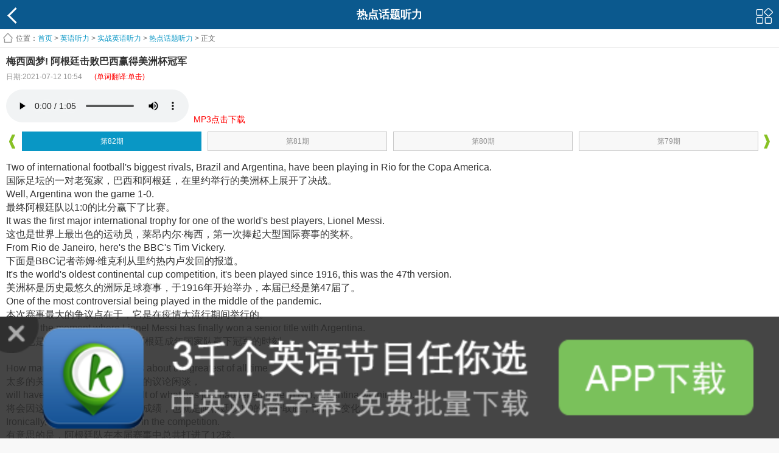

--- FILE ---
content_type: text/html
request_url: https://m.kekenet.com/Article/202107/636403.shtml
body_size: 30434
content:
<!doctype html>
<html>
<head>
<meta charset="utf-8">
<title>梅西圆梦! 阿根廷击败巴西赢得美洲杯冠军_实战英语听力 - 可可英语</title>
<meta name="keywords" content="热点话题 美洲杯 阿根廷 梅西">
<meta name="description" content="国际足坛的一对老冤家，巴西和阿根廷，在里约举行的美洲杯上展开了决战">
 <meta content="width=device-width, initial-scale=1.0, maximum-scale=1.0, user-scalable=0;" name="viewport" />
<link rel="shortcut icon" href="/favicon.ico" />
<link type="text/css" rel="stylesheet" href="https://img.kekenet.com/m/css/base.css" />
<link type="text/css" rel="stylesheet" href="https://img.kekenet.com/m/css/style.css" />
<script type="text/javascript" src="https://img.kekenet.com/m/js/jquery-1.7.2.min.js"></script>
<script type="text/javascript" src="https://img.kekenet.com/m/js/script.js"></script> 
</head>
<body>
 
    <header id="header">
        <a href="javascript:history.back();" class="backBtn fl"></a>
        <a href="#" class="moreBtn fr"></a>
        <h2>热点话题听力</h2>
    </header>

<script type="text/javascript">
$.fn.audioPlayer = function( params )
{};
</script>
<link rel="stylesheet" type="text/css" href="https://img.kekenet.com/m/css/huaci.css" />
<script src="https://img.kekenet.com/m/js/kkhc.js"></script>
<div class="arc_content HJHuaCi"><div>  
<script>
	$( function(){
		$( 'audio' ).audioPlayer();
	});
</script>    
    <!--content-->
    <div id="content">
        <div class="infoContent">
            <!-- xue add display content -->
             

            <!--nav-->
            <div class="infoMenu hidden">
                <ul>
<li><a href="/Article/">英语听力</a></li>
<li><a href="/kouyu/">英语口语</a></li>
<li><a href="/broadcast/">广播</a></li>
<li><a href="/broadcast/voaspecial/">VOA慢</a></li>
<li><a href="/broadcast/Normal/">VOA常</a></li>
<li><a href="/broadcast/124/">BBC</a></li>
<li><a href="/broadcast/CNN/">CNN</a></li>
<li><a href="/Article/media/economist/">经济学人</a></li>
<li><a href="/read/">双语阅读</a></li>
<li><a href="/video/">影视英语</a></li>
<li><a href="/song/">英文歌曲</a></li>
<li><a href="/word/">单词</a></li>
<li><a href="/yufa/">语法</a></li>
<li><a href="/cet4/">四级</a></li> 
<li><a href="/cet6/">六级</a></li>
<li><a href="/kouyi/">翻译</a></li>
<li><a href="/kaoyan/">考研</a></li>
<li><a href="/bec/">BEC</a></li>
<li><a href="/tem4/">专四</a></li>
<li><a href="/tem8/">专八</a></li>
<li><a href="/zc/">职称</a></li>
<li><a href="/sat/">SAT</a></li>
<li><a href="/toefl/">托福</a></li>
<li><a href="/ielts/">雅思</a></li>
<li><a href="/GRE/">GRE</a></li>
<li><a href="/child/">少儿</a></li>
<li><a href="/xiaoxue/">小学</a></li>
<li><a href="/chuzhong/">中考</a></li>
<li><a href="/gaokao/">高考</a></li>
<li><a href="http://mdict.kekenet.com/">查词</a></li>
                
                </ul>
                <p><i></i></p>
            </div>
            <div class="infoMask hidden"></div>
            <!--nav end-->
            <!--面包屑-->
            <div class="infoTitle"><span>位置：</span><a href="/">首页</a> &gt; 
            				<a href="/Article/">英语听力</a> &gt; 
							<a href="/Article/practical/">实战英语听力</a> &gt; 
							<a href="/Article/15557/">热点话题听力</a> &gt; 
			正文</div>
            <!--面包屑 end-->
           <!--main-->
            <div class="infoMain">
               <div class="f-title"><b>梅西圆梦! 阿根廷击败巴西赢得美洲杯冠军</b></div>
               <div class="f-t"><span class="f-sub">日期:2021-07-12 10:54</span><span class="f-sub-r"><p style="text-align:center;color:red;">(单词翻译:单击)</p></span></div>
               <div class="playerMain w hauto">

		  

                    <!--player-->
                                        <div class="playerBox w hauto" id="show_mp3">
                    	<audio preload="auto" controls><source src="https://k7.kekenet.com/Sound/2021/07/topic210712_5234552MFF.mp3" id="mp3_fileurl"/></audio> &nbsp;<a href="https://a.app.qq.com/o/simple.jsp?pkgname=com.kekeclient_"><span style="color:#F00;font-size:14px;">MP3点击下载</span></a><div></div>
                    </div>
                                        <!--player end-->
                    <div class="playerNav">
    <a href="javascript:void(0)" class="playerPrve"></a>
    <a href="javascript:void(0)" class="playerNext"></a>
    <div class="playerNavBox">
        <ul>
        	<li id="dvpage_660298" class="dvpage_660298" thenum=""><p><a href="/Article/202209/660298.shtml" aid="660298" title="世所罕见的&#34;黄金血型&#34; 究竟是什么? 2022-09-01 09:00">第468期</a></p></li><li id="dvpage_660294" class="dvpage_660294" thenum=""><p><a href="/Article/202208/660294.shtml" aid="660294" title="新低! 韩国2021年生育率仅为0.81! 2022-08-31 17:55">第467期</a></p></li><li id="dvpage_660277" class="dvpage_660277" thenum=""><p><a href="/Article/202208/660277.shtml" aid="660277" title="唐山烧烤店打人案保护伞被查! 2022-08-31 10:05">第466期</a></p></li><li id="dvpage_660253" class="dvpage_660253" thenum=""><p><a href="/Article/202208/660253.shtml" aid="660253" title="世卫组织称全球今年已有100万人死于新冠 2022-08-30 17:51">第465期</a></p></li><li id="dvpage_660189" class="dvpage_660189" thenum=""><p><a href="/Article/202208/660189.shtml" aid="660189" title="张天爱发录音 曝光徐开骋出轨 2022-08-29 14:23">第464期</a></p></li><li id="dvpage_660163" class="dvpage_660163" thenum=""><p><a href="/Article/202208/660163.shtml" aid="660163" title="60岁亚裔女牙医在美国奥克兰遭枪杀 2022-08-28 19:55">第463期</a></p></li><li id="dvpage_660130" class="dvpage_660130" thenum=""><p><a href="/Article/202208/660130.shtml" aid="660130" title="听! NASA发布来自黑洞的声音! 2022-08-28 08:59">第462期</a></p></li><li id="dvpage_660128" class="dvpage_660128" thenum=""><p><a href="/Article/202208/660128.shtml" aid="660128" title="人教社小学数学教材插图重绘工作已完成 2022-08-27 14:08">第461期</a></p></li><li id="dvpage_660123" class="dvpage_660123" thenum=""><p><a href="/Article/202208/660123.shtml" aid="660123" title="鄱阳湖水体萎缩至不到600平方公里 2022-08-26 17:31">第460期</a></p></li><li id="dvpage_659961" class="dvpage_659961" thenum=""><p><a href="/Article/202208/659961.shtml" aid="659961" title="规定来了! 商家不得向8岁以下未成年人销售盲盒 2022-08-25 11:49">第459期</a></p></li><li id="dvpage_659919" class="dvpage_659919" thenum=""><p><a href="/Article/202208/659919.shtml" aid="659919" title="第12届北京国际电影节落幕 &#34;天坛奖&#34;各大奖项揭晓 2022-08-24 17:58">第458期</a></p></li><li id="dvpage_659887" class="dvpage_659887" thenum=""><p><a href="/Article/202208/659887.shtml" aid="659887" title="俄罗斯宇航员因宇航服故障提前结束太空行走 2022-08-23 12:00">第457期</a></p></li><li id="dvpage_659873" class="dvpage_659873" thenum=""><p><a href="/Article/202208/659873.shtml" aid="659873" title="高温天气持续 四川成都限电 2022-08-22 10:12">第456期</a></p></li><li id="dvpage_659820" class="dvpage_659820" thenum=""><p><a href="/Article/202208/659820.shtml" aid="659820" title="感受乡村体育 贵州&#34;村BA&#34;火出圈 2022-08-21 11:41">第455期</a></p></li><li id="dvpage_659768" class="dvpage_659768" thenum=""><p><a href="/Article/202208/659768.shtml" aid="659768" title="17部门联合发文 鼓励夫妇多生 2022-08-20 11:41">第454期</a></p></li><li id="dvpage_659716" class="dvpage_659716" thenum=""><p><a href="/Article/202208/659716.shtml" aid="659716" title="中央台办宣布对7名&#34;台独&#34;顽固分子进行制裁 2022-08-19 17:58">第453期</a></p></li><li id="dvpage_659693" class="dvpage_659693" thenum=""><p><a href="/Article/202208/659693.shtml" aid="659693" title="第十二届北京国际电影节隆重开幕 2022-08-18 11:45">第452期</a></p></li><li id="dvpage_659632" class="dvpage_659632" thenum=""><p><a href="/Article/202208/659632.shtml" aid="659632" title="名创优品就称中国旗袍公仔为"日本艺伎"道歉 2022-08-17 11:01">第451期</a></p></li><li id="dvpage_659563" class="dvpage_659563" thenum=""><p><a href="/Article/202208/659563.shtml" aid="659563" title="多个共享单车平台宣布涨价 2022-08-16 17:27">第450期</a></p></li><li id="dvpage_659430" class="dvpage_659430" thenum=""><p><a href="/Article/202208/659430.shtml" aid="659430" title="软银集团抛售阿里套现345亿美元 2022-08-15 15:50">第449期</a></p></li><li id="dvpage_659428" class="dvpage_659428" thenum=""><p><a href="/Article/202208/659428.shtml" aid="659428" title="韩国遭遇罕见暴雨 至少12人遇难 2022-08-14 18:50">第448期</a></p></li><li id="dvpage_659404" class="dvpage_659404" thenum=""><p><a href="/Article/202208/659404.shtml" aid="659404" title="国务院发布台湾问题白皮书 2022-08-13 11:50">第447期</a></p></li><li id="dvpage_659390" class="dvpage_659390" thenum=""><p><a href="/Article/202208/659390.shtml" aid="659390" title="条条都是回家的路! &#34;台湾地图&#34;火上热搜 2022-08-12 11:50">第446期</a></p></li><li id="dvpage_659381" class="dvpage_659381" thenum=""><p><a href="/Article/202208/659381.shtml" aid="659381" title="时隔900多天 西藏自治区再现本土病例 2022-08-11 17:50">第445期</a></p></li><li id="dvpage_659358" class="dvpage_659358" thenum=""><p><a href="/Article/202208/659358.shtml" aid="659358" title="董子健孙怡官宣离婚 将共同抚养孩子 2022-08-11 10:11">第444期</a></p></li><li id="dvpage_659332" class="dvpage_659332" thenum=""><p><a href="/Article/202208/659332.shtml" aid="659332" title="东部战区继续位台岛周边海空域实战化联合演训 2022-08-10 17:50">第443期</a></p></li><li id="dvpage_659277" class="dvpage_659277" thenum=""><p><a href="/Article/202208/659277.shtml" aid="659277" title="海南将启动全省全员核酸检测 2022-08-10 00:00">第442期</a></p></li><li id="dvpage_659246" class="dvpage_659246" thenum=""><p><a href="/Article/202208/659246.shtml" aid="659246" title="河北省发现4300多个恐龙足迹 2022-08-09 11:30">第441期</a></p></li><li id="dvpage_659215" class="dvpage_659215" thenum=""><p><a href="/Article/202208/659215.shtml" aid="659215" title="电影市场回暖 《独行月球》票房遥遥领先 2022-08-08 18:00">第440期</a></p></li><li id="dvpage_659179" class="dvpage_659179" thenum=""><p><a href="/Article/202208/659179.shtml" aid="659179" title="外交部宣布针对佩洛西窜台反制措施 2022-08-07 11:46">第439期</a></p></li><li id="dvpage_659147" class="dvpage_659147" thenum=""><p><a href="/Article/202208/659147.shtml" aid="659147" title="周渝民夫妇遭诈骗保费3450万新台币 2022-08-06 09:29">第438期</a></p></li><li id="dvpage_659105" class="dvpage_659105" thenum=""><p><a href="/Article/202208/659105.shtml" aid="659105" title="东部战区在台岛周边开展联合军事行动 2022-08-05 11:40">第437期</a></p></li><li id="dvpage_659069" class="dvpage_659069" thenum=""><p><a href="/Article/202208/659069.shtml" aid="659069" title="拜登宣布美国击毙阿富汗"基地"组织头目 2022-08-04 14:02">第436期</a></p></li><li id="dvpage_659009" class="dvpage_659009" thenum=""><p><a href="/Article/202208/659009.shtml" aid="659009" title="女性多吃香蕉、三文鱼 对身体有益处! 2022-08-03 11:39">第435期</a></p></li><li id="dvpage_658977" class="dvpage_658977" thenum=""><p><a href="/Article/202208/658977.shtml" aid="658977" title=""二舅"刷屏! 平凡故事有时最能打动人 2022-08-02 10:12">第434期</a></p></li><li id="dvpage_658919" class="dvpage_658919" thenum=""><p><a href="/Article/202208/658919.shtml" aid="658919" title="再见了! 雪碧宣布永久放弃标志性绿瓶 2022-08-01 11:32">第433期</a></p></li><li id="dvpage_658911" class="dvpage_658911" thenum=""><p><a href="/Article/202207/658911.shtml" aid="658911" title="年仅22岁! 女孩连续熬夜加班后猝死 2022-07-31 20:42">第432期</a></p></li><li id="dvpage_658906" class="dvpage_658906" thenum=""><p><a href="/Article/202207/658906.shtml" aid="658906" title="香港男团MIRROR演唱会发生舞台事故 2022-07-31 12:40">第431期</a></p></li><li id="dvpage_658878" class="dvpage_658878" thenum=""><p><a href="/Article/202207/658878.shtml" aid="658878" title="贾乃亮就与趣店合作发声明道歉 2022-07-30 10:07">第430期</a></p></li><li id="dvpage_658863" class="dvpage_658863" thenum=""><p><a href="/Article/202207/658863.shtml" aid="658863" title="中华饮食文化博大精深! 麻辣烫在韩国爆火 2022-07-29 11:07">第429期</a></p></li><li id="dvpage_658855" class="dvpage_658855" thenum=""><p><a href="/Article/202207/658855.shtml" aid="658855" title="为了不堵车 北京一男子划皮划艇上班 2022-07-28 22:19">第428期</a></p></li><li id="dvpage_658811" class="dvpage_658811" thenum=""><p><a href="/Article/202207/658811.shtml" aid="658811" title="太倒霉了! 美国一男子同时感染新冠和猴痘! 2022-07-28 11:37">第427期</a></p></li><li id="dvpage_658785" class="dvpage_658785" thenum=""><p><a href="/Article/202207/658785.shtml" aid="658785" title="保护生态环境 华南国家植物园正式成立 2022-07-27 11:36">第426期</a></p></li><li id="dvpage_658772" class="dvpage_658772" thenum=""><p><a href="/Article/202207/658772.shtml" aid="658772" title="问天实验舱与天和核心舱成功对接 2022-07-26 22:52">第425期</a></p></li><li id="dvpage_658746" class="dvpage_658746" thenum=""><p><a href="/Article/202207/658746.shtml" aid="658746" title="世卫组织对猴痘发布最高级别警报 2022-07-26 11:47">第424期</a></p></li><li id="dvpage_658698" class="dvpage_658698" thenum=""><p><a href="/Article/202207/658698.shtml" aid="658698" title="林志颖父子出车祸 座驾特斯拉起火 2022-07-25 11:54">第423期</a></p></li><li id="dvpage_658681" class="dvpage_658681" thenum=""><p><a href="/Article/202207/658681.shtml" aid="658681" title="&#34;小镇做题家&#34;可自嘲 但嘲讽就不合适了 2022-07-24 19:30">第422期</a></p></li><li id="dvpage_658679" class="dvpage_658679" thenum=""><p><a href="/Article/202207/658679.shtml" aid="658679" title="痛心! 长江白鲟被正式宣布灭绝! 2022-07-24 08:45">第421期</a></p></li><li id="dvpage_658676" class="dvpage_658676" thenum=""><p><a href="/Article/202207/658676.shtml" aid="658676" title="历史怎能忘! 南京玄奘寺竟供奉战犯牌位 2022-07-23 09:05">第420期</a></p></li><li id="dvpage_658669" class="dvpage_658669" thenum=""><p><a href="/Article/202207/658669.shtml" aid="658669" title="迪奥新品被质疑抄袭中国马面裙 2022-07-22 17:42">第419期</a></p></li><li id="dvpage_658622" class="dvpage_658622" thenum=""><p><a href="/Article/202207/658622.shtml" aid="658622" title="西班牙政府宣布9月起可免费坐火车 2022-07-22 11:36">第418期</a></p></li><li id="dvpage_658572" class="dvpage_658572" thenum=""><p><a href="/Article/202207/658572.shtml" aid="658572" title="易烊千玺宣布放弃入职国家话剧院 2022-07-21 11:31">第417期</a></p></li><li id="dvpage_658524" class="dvpage_658524" thenum=""><p><a href="/Article/202207/658524.shtml" aid="658524" title="美国医生计划建&#34;漂浮诊所&#34;对抗堕胎禁令 2022-07-20 11:03">第416期</a></p></li><li id="dvpage_658472" class="dvpage_658472" thenum=""><p><a href="/Article/202207/658472.shtml" aid="658472" title="创造历史! 王嘉男夺得世锦赛男子跳远金牌! 2022-07-19 10:55">第415期</a></p></li><li id="dvpage_658423" class="dvpage_658423" thenum=""><p><a href="/Article/202207/658423.shtml" aid="658423" title="英国因高温宣布进入国家紧急状态 2022-07-18 13:15">第414期</a></p></li><li id="dvpage_658411" class="dvpage_658411" thenum=""><p><a href="/Article/202207/658411.shtml" aid="658411" title="贵家族真乱! 马斯克父亲被曝与继女生女儿 2022-07-17 15:23">第413期</a></p></li><li id="dvpage_658409" class="dvpage_658409" thenum=""><p><a href="/Article/202207/658409.shtml" aid="658409" title="诗人余秀华惨遭家暴 目前已分手 2022-07-16 22:06">第412期</a></p></li><li id="dvpage_658393" class="dvpage_658393" thenum=""><p><a href="/Article/202207/658393.shtml" aid="658393" title="圈粉无数! 《孤勇者》在小朋友圈中爆火 2022-07-16 10:36">第411期</a></p></li><li id="dvpage_658354" class="dvpage_658354" thenum=""><p><a href="/Article/202207/658354.shtml" aid="658354" title="乌克兰宣布中断与朝鲜的外交关系 2022-07-15 11:09">第410期</a></p></li><li id="dvpage_658345" class="dvpage_658345" thenum=""><p><a href="/Article/202207/658345.shtml" aid="658345" title="NASA公布韦伯太空望远镜首张全彩图像 2022-07-15 04:23">第409期</a></p></li><li id="dvpage_658328" class="dvpage_658328" thenum=""><p><a href="/Article/202207/658328.shtml" aid="658328" title="中暑的病因、症状及诊治 2022-07-14 11:40">第408期</a></p></li><li id="dvpage_658286" class="dvpage_658286" thenum=""><p><a href="/Article/202207/658286.shtml" aid="658286" title="斯里兰卡总统正式宣布辞职 2022-07-13 13:04">第407期</a></p></li><li id="dvpage_658259" class="dvpage_658259" thenum=""><p><a href="/Article/202207/658259.shtml" aid="658259" title="重大突破!  深圳出台生前预嘱政策! 2022-07-12 20:05">第406期</a></p></li><li id="dvpage_658237" class="dvpage_658237" thenum=""><p><a href="/Article/202207/658237.shtml" aid="658237" title="日本前首相安倍晋三遭枪击不治身亡 2022-07-12 11:18">第405期</a></p></li><li id="dvpage_658191" class="dvpage_658191" thenum=""><p><a href="/Article/202207/658191.shtml" aid="658191" title="即日起 北京进入聚集场所的人员须接种疫苗 2022-07-11 11:22">第404期</a></p></li><li id="dvpage_658169" class="dvpage_658169" thenum=""><p><a href="/Article/202207/658169.shtml" aid="658169" title="外媒爆料马斯克与女高管生下双胞胎 2022-07-10 23:15">第403期</a></p></li><li id="dvpage_658143" class="dvpage_658143" thenum=""><p><a href="/Article/202207/658143.shtml" aid="658143" title="钟薛高冰激凌火烤不化引热议 2022-07-09 16:57">第402期</a></p></li><li id="dvpage_658109" class="dvpage_658109" thenum=""><p><a href="/Article/202207/658109.shtml" aid="658109" title="芬兰瑞典正式签署加入北约议定书 2022-07-08 09:37">第401期</a></p></li><li id="dvpage_658085" class="dvpage_658085" thenum=""><p><a href="/Article/202207/658085.shtml" aid="658085" title="演员袁冰妍公司偷漏税被罚97万 2022-07-07 11:21">第400期</a></p></li><li id="dvpage_657990" class="dvpage_657990" thenum=""><p><a href="/Article/202207/657990.shtml" aid="657990" title="身中60多枪 美黑人男子被警察枪杀 2022-07-06 10:48">第399期</a></p></li><li id="dvpage_657963" class="dvpage_657963" thenum=""><p><a href="/Article/202207/657963.shtml" aid="657963" title="香港著名作家倪匡去世 享年87岁 2022-07-05 22:11">第398期</a></p></li><li id="dvpage_657941" class="dvpage_657941" thenum=""><p><a href="/Article/202207/657941.shtml" aid="657941" title="俄军已完全控制卢甘斯克地区 2022-07-05 11:10">第397期</a></p></li><li id="dvpage_657887" class="dvpage_657887" thenum=""><p><a href="/Article/202207/657887.shtml" aid="657887" title="一货轮在台风&#34;暹芭&#34;中心附近断裂 多人失踪 2022-07-04 14:21">第396期</a></p></li><li id="dvpage_657872" class="dvpage_657872" thenum=""><p><a href="/Article/202207/657872.shtml" aid="657872" title="取代韩国 越南成为人均方便面消费第一大国 2022-07-03 19:58">第395期</a></p></li><li id="dvpage_657865" class="dvpage_657865" thenum=""><p><a href="/Article/202207/657865.shtml" aid="657865" title="上海迪士尼乐园重新开门迎客 2022-07-02 15:52">第394期</a></p></li><li id="dvpage_657863" class="dvpage_657863" thenum=""><p><a href="/Article/202207/657863.shtml" aid="657863" title="热狗新歌玩谐音梗 被指侮辱杨颖 2022-07-02 08:00">第393期</a></p></li><li id="dvpage_657787" class="dvpage_657787" thenum=""><p><a href="/Article/202207/657787.shtml" aid="657787" title="北约正式邀请瑞典和芬兰加入 2022-07-01 10:52">第392期</a></p></li><li id="dvpage_657713" class="dvpage_657713" thenum=""><p><a href="/Article/202206/657713.shtml" aid="657713" title="第九版新冠肺炎防控方案发布 2022-06-30 16:54">第391期</a></p></li><li id="dvpage_657697" class="dvpage_657697" thenum=""><p><a href="/Article/202206/657697.shtml" aid="657697" title="约旦港口发生有毒气体泄漏事件 2022-06-29 15:28">第390期</a></p></li><li id="dvpage_657638" class="dvpage_657638" thenum=""><p><a href="/Article/202206/657638.shtml" aid="657638" title="“一整根”人参熬夜水爆火 2022-06-28 20:35">第389期</a></p></li><li id="dvpage_657579" class="dvpage_657579" thenum=""><p><a href="/Article/202206/657579.shtml" aid="657579" title="北京市中小学正式返校复课 2022-06-27 09:07">第388期</a></p></li><li id="dvpage_657571" class="dvpage_657571" thenum=""><p><a href="/Article/202206/657571.shtml" aid="657571" title="越卖越贵! 你还吃得起冰激凌吗? 2022-06-26 16:47">第387期</a></p></li><li id="dvpage_657532" class="dvpage_657532" thenum=""><p><a href="/Article/202206/657532.shtml" aid="657532" title="结婚越来越晚! 我国初婚年龄平均28.67岁! 2022-06-25 20:10">第386期</a></p></li><li id="dvpage_657527" class="dvpage_657527" thenum=""><p><a href="/Article/202206/657527.shtml" aid="657527" title="阿富汗东部地震已致至少1000人死亡 2022-06-24 11:06">第385期</a></p></li><li id="dvpage_657524" class="dvpage_657524" thenum=""><p><a href="/Article/202206/657524.shtml" aid="657524" title="金砖国家领导人第十四次会晤举行 2022-06-23 23:31">第384期</a></p></li><li id="dvpage_657423" class="dvpage_657423" thenum=""><p><a href="/Article/202206/657423.shtml" aid="657423" title="神州十三号航天员三人组获颁功勋奖章 2022-06-22 19:04">第383期</a></p></li><li id="dvpage_657331" class="dvpage_657331" thenum=""><p><a href="/Article/202206/657331.shtml" aid="657331" title="柬埔寨渔民捕获全球最大淡水鱼 2022-06-21 20:06">第382期</a></p></li><li id="dvpage_657328" class="dvpage_657328" thenum=""><p><a href="/Article/202206/657328.shtml" aid="657328" title="618购物节 消费者更加理性 2022-06-20 13:52">第381期</a></p></li><li id="dvpage_657217" class="dvpage_657217" thenum=""><p><a href="/Article/202206/657217.shtml" aid="657217" title="1900万美元! 巴菲特慈善午餐拍卖创纪录! 2022-06-19 14:45">第380期</a></p></li><li id="dvpage_657183" class="dvpage_657183" thenum=""><p><a href="/Article/202206/657183.shtml" aid="657183" title="祝贺! 我国第三艘航母&#34;福建号&#34;成功下水 2022-06-18 16:35">第379期</a></p></li><li id="dvpage_657144" class="dvpage_657144" thenum=""><p><a href="/Article/202206/657144.shtml" aid="657144" title="金州勇士8年内第4次夺得NBA总冠军 2022-06-17 12:21">第378期</a></p></li><li id="dvpage_657141" class="dvpage_657141" thenum=""><p><a href="/Article/202206/657141.shtml" aid="657141" title="成龙为唐山烧烤店打人事件发声 2022-06-16 20:30">第377期</a></p></li><li id="dvpage_657139" class="dvpage_657139" thenum=""><p><a href="/Article/202206/657139.shtml" aid="657139" title="乌克兰总统会见德法意三国领导人 2022-06-15 11:01">第376期</a></p></li><li id="dvpage_657129" class="dvpage_657129" thenum=""><p><a href="/Article/202206/657129.shtml" aid="657129" title="新东方双语直播带货冲上热搜 2022-06-14 16:47">第375期</a></p></li><li id="dvpage_657080" class="dvpage_657080" thenum=""><p><a href="/Article/202206/657080.shtml" aid="657080" title="注意! 南方多地有大到暴雨 2022-06-13 20:32">第374期</a></p></li><li id="dvpage_657023" class="dvpage_657023" thenum=""><p><a href="/Article/202206/657023.shtml" aid="657023" title="唐山展开雷霆风暴整治行动 2022-06-12 15:33">第373期</a></p></li><li id="dvpage_656972" class="dvpage_656972" thenum=""><p><a href="/Article/202206/656972.shtml" aid="656972" title="刘亦菲新剧《梦华录》带火传统&#34;点茶&#34;技艺 2022-06-11 11:46">第372期</a></p></li><li id="dvpage_656950" class="dvpage_656950" thenum=""><p><a href="/Article/202206/656950.shtml" aid="656950" title="王者归来! 张伟丽KO乔安娜赢下格斗赛 2022-06-10 14:48">第371期</a></p></li><li id="dvpage_656911" class="dvpage_656911" thenum=""><p><a href="/Article/202206/656911.shtml" aid="656911" title="杭州火灾浓烟漫天 有人破窗逃生 2022-06-09 09:45">第370期</a></p></li><li id="dvpage_656881" class="dvpage_656881" thenum=""><p><a href="/Article/202206/656881.shtml" aid="656881" title="《梦华录》热播 刘亦菲敬业态度引网友表扬 2022-06-08 23:55">第369期</a></p></li><li id="dvpage_656835" class="dvpage_656835" thenum=""><p><a href="/Article/202206/656835.shtml" aid="656835" title="2022年高考人数近1200万 2022-06-07 11:51">第368期</a></p></li><li id="dvpage_656751" class="dvpage_656751" thenum=""><p><a href="/Article/202206/656751.shtml" aid="656751" title="人间烟火气 北京恢复餐厅堂食 2022-06-06 21:56">第367期</a></p></li><li id="dvpage_656687" class="dvpage_656687" thenum=""><p><a href="/Article/202206/656687.shtml" aid="656687" title="外国男子假扮老太 往《蒙娜丽莎》上抹奶油 2022-06-05 13:21">第366期</a></p></li><li id="dvpage_656656" class="dvpage_656656" thenum=""><p><a href="/Article/202206/656656.shtml" aid="656656" title="联合国批准土耳其改名 2022-06-04 14:32">第365期</a></p></li><li id="dvpage_656642" class="dvpage_656642" thenum=""><p><a href="/Article/202206/656642.shtml" aid="656642" title="四川雅安市芦山县发生6.1级地震 2022-06-03 22:32">第364期</a></p></li><li id="dvpage_656639" class="dvpage_656639" thenum=""><p><a href="/Article/202206/656639.shtml" aid="656639" title="上海全面恢复正常生产生活秩序 2022-06-02 22:51">第363期</a></p></li><li id="dvpage_656569" class="dvpage_656569" thenum=""><p><a href="/Article/202206/656569.shtml" aid="656569" title="吃完开车算酒驾吗? 茅台开卖冰淇淋! 2022-06-01 10:36">第362期</a></p></li><li id="dvpage_656503" class="dvpage_656503" thenum=""><p><a href="/Article/202205/656503.shtml" aid="656503" title="击败利物浦 皇马第14次加冕欧冠冠军 2022-05-31 12:42">第361期</a></p></li><li id="dvpage_656451" class="dvpage_656451" thenum=""><p><a href="/Article/202205/656451.shtml" aid="656451" title="演员景甜因违法广告代言行为被处罚 2022-05-30 14:20">第360期</a></p></li><li id="dvpage_656425" class="dvpage_656425" thenum=""><p><a href="/Article/202205/656425.shtml" aid="656425" title="张天爱因年龄问题引网友热议 2022-05-29 21:20">第359期</a></p></li><li id="dvpage_656419" class="dvpage_656419" thenum=""><p><a href="/Article/202205/656419.shtml" aid="656419" title="为应对俄乌冲突 匈牙利宣布进入紧急状态 2022-05-28 21:48">第358期</a></p></li><li id="dvpage_656372" class="dvpage_656372" thenum=""><p><a href="/Article/202205/656372.shtml" aid="656372" title="美国德州校园枪击案致19名学生和2名老师丧生 2022-05-27 11:24">第357期</a></p></li><li id="dvpage_656348" class="dvpage_656348" thenum=""><p><a href="/Article/202205/656348.shtml" aid="656348" title="近1亿人次观看周杰伦线上演唱会 2022-05-26 13:31">第356期</a></p></li><li id="dvpage_656298" class="dvpage_656298" thenum=""><p><a href="/Article/202205/656298.shtml" aid="656298" title="奥迪就宣传广告文案抄袭一事致歉 2022-05-25 10:00">第355期</a></p></li><li id="dvpage_656248" class="dvpage_656248" thenum=""><p><a href="/Article/202205/656248.shtml" aid="656248" title="阿尔巴内塞就任澳大利亚总理 2022-05-24 09:24">第354期</a></p></li><li id="dvpage_656225" class="dvpage_656225" thenum=""><p><a href="/Article/202205/656225.shtml" aid="656225" title="猴痘是什么 它的危险程度如何? 2022-05-23 14:27">第353期</a></p></li><li id="dvpage_656205" class="dvpage_656205" thenum=""><p><a href="/Article/202205/656205.shtml" aid="656205" title="马斯克否认&#34;性骚扰空姐&#34; 并向其发出挑战 2022-05-22 10:08">第352期</a></p></li><li id="dvpage_656175" class="dvpage_656175" thenum=""><p><a href="/Article/202205/656175.shtml" aid="656175" title="不明原因儿童急性肝炎或与新冠有关 2022-05-20 10:37">第351期</a></p></li><li id="dvpage_656076" class="dvpage_656076" thenum=""><p><a href="/Article/202205/656076.shtml" aid="656076" title="罕见奇观超级血月现世 2022-05-19 10:27">第350期</a></p></li><li id="dvpage_656001" class="dvpage_656001" thenum=""><p><a href="/Article/202205/656001.shtml" aid="656001" title="英国一法庭裁定称男性&#34;秃头&#34;是性骚扰 2022-05-18 11:13">第349期</a></p></li><li id="dvpage_655931" class="dvpage_655931" thenum=""><p><a href="/Article/202205/655931.shtml" aid="655931" title="芬兰总统确认将申请加入北约 2022-05-17 10:31">第348期</a></p></li><li id="dvpage_655888" class="dvpage_655888" thenum=""><p><a href="/Article/202205/655888.shtml" aid="655888" title="印度政府宣布立即禁止小麦出口 2022-05-16 11:34">第347期</a></p></li><li id="dvpage_655872" class="dvpage_655872" thenum=""><p><a href="/Article/202205/655872.shtml" aid="655872" title="舟山出现红色天空异象 与渔船有关! 2022-05-15 12:39">第346期</a></p></li><li id="dvpage_655870" class="dvpage_655870" thenum=""><p><a href="/Article/202205/655870.shtml" aid="655870" title="重庆机场一飞机偏出跑道起火 2022-05-14 15:42">第345期</a></p></li><li id="dvpage_655830" class="dvpage_655830" thenum=""><p><a href="/Article/202205/655830.shtml" aid="655830" title="朝鲜首次报告新冠确诊病例 2022-05-13 11:06">第344期</a></p></li><li id="dvpage_655784" class="dvpage_655784" thenum=""><p><a href="/Article/202205/655784.shtml" aid="655784" title="震惊! 美国一狱警竟帮杀人犯越狱 2022-05-12 11:20">第343期</a></p></li><li id="dvpage_655750" class="dvpage_655750" thenum=""><p><a href="/Article/202205/655750.shtml" aid="655750" title="俄罗斯举行胜利日红场阅兵 2022-05-11 13:42">第342期</a></p></li><li id="dvpage_655650" class="dvpage_655650" thenum=""><p><a href="/Article/202205/655650.shtml" aid="655650" title="乌克兰总统给一只狗狗颁发&#34;爱国主义&#34;奖章 2022-05-10 11:27">第341期</a></p></li><li id="dvpage_655628" class="dvpage_655628" thenum=""><p><a href="/Article/202205/655628.shtml" aid="655628" title="美国第一夫人秘密到访乌克兰 2022-05-09 15:23">第340期</a></p></li><li id="dvpage_655584" class="dvpage_655584" thenum=""><p><a href="/Article/202205/655584.shtml" aid="655584" title="世卫组织称全球新冠死亡人数约为1500万 2022-05-08 10:30">第339期</a></p></li><li id="dvpage_655581" class="dvpage_655581" thenum=""><p><a href="/Article/202205/655581.shtml" aid="655581" title="亚奥理事会决定杭州亚运会延期举行 2022-05-07 17:40">第338期</a></p></li><li id="dvpage_655548" class="dvpage_655548" thenum=""><p><a href="/Article/202205/655548.shtml" aid="655548" title="印度遭遇122年来最强热浪 2022-05-06 10:00">第337期</a></p></li><li id="dvpage_655543" class="dvpage_655543" thenum=""><p><a href="/Article/202205/655543.shtml" aid="655543" title="北京各区加强疫情防控工作 2022-05-05 23:24">第336期</a></p></li><li id="dvpage_655512" class="dvpage_655512" thenum=""><p><a href="/Article/202205/655512.shtml" aid="655512" title="创纪录! 马拉多纳&#39;上帝之手&#39;球衣拍出850万欧元天价 2022-05-04 12:00">第335期</a></p></li><li id="dvpage_655435" class="dvpage_655435" thenum=""><p><a href="/Article/202205/655435.shtml" aid="655435" title="2022大都会艺术博物馆慈善晚会盛大召开 2022-05-03 00:35">第334期</a></p></li><li id="dvpage_655424" class="dvpage_655424" thenum=""><p><a href="/Article/202205/655424.shtml" aid="655424" title="爱彼迎宣布允许员工永久远程工作 2022-05-02 10:20">第333期</a></p></li><li id="dvpage_655419" class="dvpage_655419" thenum=""><p><a href="/Article/202205/655419.shtml" aid="655419" title="五一国际劳动节的起源 2022-05-01 10:37">第332期</a></p></li><li id="dvpage_655413" class="dvpage_655413" thenum=""><p><a href="/Article/202204/655413.shtml" aid="655413" title="香港老戏骨曾江去世 世间再无&#34;黄老邪&#34; 2022-04-30 10:16">第331期</a></p></li><li id="dvpage_655363" class="dvpage_655363" thenum=""><p><a href="/Article/202204/655363.shtml" aid="655363" title="无人机制造商大疆暂停俄罗斯和乌克兰业务 2022-04-29 10:38">第330期</a></p></li><li id="dvpage_655345" class="dvpage_655345" thenum=""><p><a href="/Article/202204/655345.shtml" aid="655345" title="火遍全网! 刘畊宏掀起全民健身热潮! 2022-04-28 14:54">第329期</a></p></li><li id="dvpage_655254" class="dvpage_655254" thenum=""><p><a href="/Article/202204/655254.shtml" aid="655254" title="全球最长寿老人田中力子去世 享年119岁 2022-04-27 09:37">第328期</a></p></li><li id="dvpage_655236" class="dvpage_655236" thenum=""><p><a href="/Article/202204/655236.shtml" aid="655236" title="马克龙成功连任法国总统 2022-04-26 11:05">第327期</a></p></li><li id="dvpage_655166" class="dvpage_655166" thenum=""><p><a href="/Article/202204/655166.shtml" aid="655166" title="泰国宣布入境将免核酸检测 2022-04-25 10:43">第326期</a></p></li><li id="dvpage_655140" class="dvpage_655140" thenum=""><p><a href="/Article/202204/655140.shtml" aid="655140" title="IMF下调今年全球经济增长预期至3.6% 2022-04-24 11:56">第325期</a></p></li><li id="dvpage_655105" class="dvpage_655105" thenum=""><p><a href="/Article/202204/655105.shtml" aid="655105" title="俄罗斯宣布成功试射新型洲际弹道导弹 2022-04-23 10:32">第324期</a></p></li><li id="dvpage_655074" class="dvpage_655074" thenum=""><p><a href="/Article/202204/655074.shtml" aid="655074" title="搁浅抹香鲸被成功放归深海 2022-04-22 20:30">第323期</a></p></li><li id="dvpage_655063" class="dvpage_655063" thenum=""><p><a href="/Article/202204/655063.shtml" aid="655063" title="世界银行下调今年全球经济增长预期至3.2% 2022-04-21 09:44">第322期</a></p></li><li id="dvpage_655041" class="dvpage_655041" thenum=""><p><a href="/Article/202204/655041.shtml" aid="655041" title="泽连斯基称俄军已经开始顿巴斯之战 2022-04-20 10:20">第321期</a></p></li><li id="dvpage_654966" class="dvpage_654966" thenum=""><p><a href="/Article/202204/654966.shtml" aid="654966" title="东航恢复波音737-800客机商业运营 2022-04-19 10:51">第320期</a></p></li><li id="dvpage_654949" class="dvpage_654949" thenum=""><p><a href="/Article/202204/654949.shtml" aid="654949" title="俄罗斯宣布对英国首相等13名英政要进行制裁 2022-04-18 10:51">第319期</a></p></li><li id="dvpage_654907" class="dvpage_654907" thenum=""><p><a href="/Article/202204/654907.shtml" aid="654907" title="韩国拟统一年龄计算方式 2022-04-17 14:25">第318期</a></p></li><li id="dvpage_654876" class="dvpage_654876" thenum=""><p><a href="/Article/202204/654876.shtml" aid="654876" title="俄罗斯&#34;莫斯科&#34;号军舰沉没 原因众说纷纭 2022-04-16 10:46">第317期</a></p></li><li id="dvpage_654855" class="dvpage_654855" thenum=""><p><a href="/Article/202204/654855.shtml" aid="654855" title="《县委大院》演员阵容公开 胡歌领衔主演 2022-04-15 11:48">第316期</a></p></li><li id="dvpage_654790" class="dvpage_654790" thenum=""><p><a href="/Article/202204/654790.shtml" aid="654790" title="纽约布鲁克林地铁枪击案致29人受伤 2022-04-14 11:10">第315期</a></p></li><li id="dvpage_654735" class="dvpage_654735" thenum=""><p><a href="/Article/202204/654735.shtml" aid="654735" title="泽连斯基向韩国请求军事援助 2022-04-13 11:17">第314期</a></p></li><li id="dvpage_654704" class="dvpage_654704" thenum=""><p><a href="/Article/202204/654704.shtml" aid="654704" title="上海国家会展中心方舱医院启用 2022-04-12 11:04">第313期</a></p></li><li id="dvpage_654676" class="dvpage_654676" thenum=""><p><a href="/Article/202204/654676.shtml" aid="654676" title="威尔·史密斯被奥斯卡&#34;封杀&#34;10年 2022-04-11 13:18">第312期</a></p></li><li id="dvpage_654647" class="dvpage_654647" thenum=""><p><a href="/Article/202204/654647.shtml" aid="654647" title="刘强东卸任京东集团CEO 徐雷接任 2022-04-10 22:11">第311期</a></p></li><li id="dvpage_654643" class="dvpage_654643" thenum=""><p><a href="/Article/202204/654643.shtml" aid="654643" title="历史大剧《山河月明》正式开播 2022-04-09 10:35">第310期</a></p></li><li id="dvpage_654634" class="dvpage_654634" thenum=""><p><a href="/Article/202204/654634.shtml" aid="654634" title="马航一波音737客机因技术问题紧急折返 2022-04-08 00:02">第309期</a></p></li><li id="dvpage_654614" class="dvpage_654614" thenum=""><p><a href="/Article/202204/654614.shtml" aid="654614" title="美国宣布对普京女儿实施制裁措施 2022-04-07 13:15">第308期</a></p></li><li id="dvpage_654550" class="dvpage_654550" thenum=""><p><a href="/Article/202204/654550.shtml" aid="654550" title="推特将任命埃隆·马斯克为董事会成员 2022-04-06 11:34">第307期</a></p></li><li id="dvpage_654528" class="dvpage_654528" thenum=""><p><a href="/Article/202204/654528.shtml" aid="654528" title="比亚迪宣布停止燃油汽车生产 2022-04-05 22:57">第306期</a></p></li><li id="dvpage_654491" class="dvpage_654491" thenum=""><p><a href="/Article/202204/654491.shtml" aid="654491" title="乌方称本国平民给俄军士兵送毒蛋糕毒酒 2022-04-04 20:13">第305期</a></p></li><li id="dvpage_654443" class="dvpage_654443" thenum=""><p><a href="/Article/202204/654443.shtml" aid="654443" title="2022卡塔尔世界杯分组抽签结果出炉 2022-04-03 12:57">第304期</a></p></li><li id="dvpage_654412" class="dvpage_654412" thenum=""><p><a href="/Article/202204/654412.shtml" aid="654412" title="俄美宇航员同乘飞船成功返回地球 2022-04-02 00:10">第303期</a></p></li><li id="dvpage_654388" class="dvpage_654388" thenum=""><p><a href="/Article/202204/654388.shtml" aid="654388" title="普京宣布购买俄罗斯天然气须以卢布支付 2022-04-01 11:46">第302期</a></p></li><li id="dvpage_654360" class="dvpage_654360" thenum=""><p><a href="/Article/202203/654360.shtml" aid="654360" title="俄乌新一轮谈判具有建设性 2022-03-31 23:52">第301期</a></p></li><li id="dvpage_654340" class="dvpage_654340" thenum=""><p><a href="/Article/202203/654340.shtml" aid="654340" title="3岁以下婴幼儿照护费纳入个税专项附加扣除 2022-03-30 13:55">第300期</a></p></li><li id="dvpage_654324" class="dvpage_654324" thenum=""><p><a href="/Article/202203/654324.shtml" aid="654324" title="我国成功发射长征六号改运载火箭 2022-03-29 23:27">第299期</a></p></li><li id="dvpage_654296" class="dvpage_654296" thenum=""><p><a href="/Article/202203/654296.shtml" aid="654296" title="俄乌代表在土耳其展开新一轮谈判 2022-03-28 12:09">第298期</a></p></li><li id="dvpage_654224" class="dvpage_654224" thenum=""><p><a href="/Article/202203/654224.shtml" aid="654224" title="孟晚舟出席华为年报发布会 2022-03-27 22:48">第297期</a></p></li><li id="dvpage_654238" class="dvpage_654238" thenum=""><p><a href="/Article/202203/654238.shtml" aid="654238" title="威尔·史密斯掌掴奥斯卡主持人 2022-03-26 13:12">第296期</a></p></li><li id="dvpage_654145" class="dvpage_654145" thenum=""><p><a href="/Article/202203/654145.shtml" aid="654145" title="是什么原因导致的春困? 2022-03-25 13:09">第295期</a></p></li><li id="dvpage_654124" class="dvpage_654124" thenum=""><p><a href="/Article/202203/654124.shtml" aid="654124" title="默哀! 东航MU-5735上132人已全部遇难 2022-03-24 23:10">第294期</a></p></li><li id="dvpage_654109" class="dvpage_654109" thenum=""><p><a href="/Article/202203/654109.shtml" aid="654109" title="我国多地响应&#34;地球一小时&#34;活动 2022-03-23 23:50">第293期</a></p></li><li id="dvpage_654080" class="dvpage_654080" thenum=""><p><a href="/Article/202203/654080.shtml" aid="654080" title="朝鲜宣布试射洲际弹道导弹引日韩谴责 2022-03-22 14:36">第292期</a></p></li><li id="dvpage_654057" class="dvpage_654057" thenum=""><p><a href="/Article/202203/654057.shtml" aid="654057" title="东航失事飞机搜救工作仍在继续 2022-03-21 23:54">第291期</a></p></li><li id="dvpage_654044" class="dvpage_654044" thenum=""><p><a href="/Article/202203/654044.shtml" aid="654044" title="普京发言人称若面临生存威胁 将不排除使用核武器 2022-03-20 13:37">第290期</a></p></li><li id="dvpage_654035" class="dvpage_654035" thenum=""><p><a href="/Article/202203/654035.shtml" aid="654035" title="东航坠毁客机其中一个黑匣子已找到 2022-03-19 23:41">第289期</a></p></li><li id="dvpage_654016" class="dvpage_654016" thenum=""><p><a href="/Article/202203/654016.shtml" aid="654016" title="F1中国第一人周冠宇首秀就拿分! 2022-03-18 12:01">第288期</a></p></li><li id="dvpage_653992" class="dvpage_653992" thenum=""><p><a href="/Article/202203/653992.shtml" aid="653992" title="东方航空一架载有132人的波音737客机坠毁 2022-03-17 23:13">第287期</a></p></li><li id="dvpage_653968" class="dvpage_653968" thenum=""><p><a href="/Article/202203/653968.shtml" aid="653968" title="法国影星阿兰·德龙选择安乐死 2022-03-16 13:18">第286期</a></p></li><li id="dvpage_653937" class="dvpage_653937" thenum=""><p><a href="/Article/202203/653937.shtml" aid="653937" title="美国威斯康星州12岁女孩遭警察&#34;跪颈&#34; 2022-03-15 18:44">第285期</a></p></li><li id="dvpage_653864" class="dvpage_653864" thenum=""><p><a href="/Article/202203/653864.shtml" aid="653864" title="美联储宣布加息25个基点 2022-03-14 11:11">第284期</a></p></li><li id="dvpage_653852" class="dvpage_653852" thenum=""><p><a href="/Article/202203/653852.shtml" aid="653852" title="央视315晚会曝光土坑酸菜问题 2022-03-13 18:41">第283期</a></p></li><li id="dvpage_653787" class="dvpage_653787" thenum=""><p><a href="/Article/202203/653787.shtml" aid="653787" title="邓伦偷逃税被处罚并追缴1.06亿元 2022-03-12 13:36">第282期</a></p></li><li id="dvpage_653755" class="dvpage_653755" thenum=""><p><a href="/Article/202203/653755.shtml" aid="653755" title="俄罗斯宣布对美国总统拜登实施制裁 2022-03-11 13:25">第281期</a></p></li><li id="dvpage_653681" class="dvpage_653681" thenum=""><p><a href="/Article/202203/653681.shtml" aid="653681" title="俄媒称美国在乌克兰部署30多个生物实验室 2022-03-10 23:12">第280期</a></p></li><li id="dvpage_653640" class="dvpage_653640" thenum=""><p><a href="/Article/202203/653640.shtml" aid="653640" title="世卫组织警告新变种&#34;德尔塔克戎&#34;诞生 2022-03-09 15:16">第279期</a></p></li><li id="dvpage_653599" class="dvpage_653599" thenum=""><p><a href="/Article/202203/653599.shtml" aid="653599" title="外媒称乌克兰难民被人贩子盯上 2022-03-08 22:44">第278期</a></p></li><li id="dvpage_653595" class="dvpage_653595" thenum=""><p><a href="/Article/202203/653595.shtml" aid="653595" title="拜登称若与俄直接冲突 将爆发世界大战 2022-03-07 11:25">第277期</a></p></li><li id="dvpage_653567" class="dvpage_653567" thenum=""><p><a href="/Article/202203/653567.shtml" aid="653567" title="大S与韩国前男友具俊晔官宣结婚 2022-03-06 20:28">第276期</a></p></li><li id="dvpage_653560" class="dvpage_653560" thenum=""><p><a href="/Article/202203/653560.shtml" aid="653560" title="外交部称在乌大多数中国公民已撤离 2022-03-05 10:16">第275期</a></p></li><li id="dvpage_653545" class="dvpage_653545" thenum=""><p><a href="/Article/202203/653545.shtml" aid="653545" title="尹锡悦当选新一届韩国总统 2022-03-04 19:57">第274期</a></p></li><li id="dvpage_653481" class="dvpage_653481" thenum=""><p><a href="/Article/202203/653481.shtml" aid="653481" title="女航天员王亚平向全球女性致以妇女节节日祝福 2022-03-03 15:46">第273期</a></p></li><li id="dvpage_653347" class="dvpage_653347" thenum=""><p><a href="/Article/202203/653347.shtml" aid="653347" title="俄乌第二轮谈判就建立人道主义通道达成一致 2022-03-02 13:25">第272期</a></p></li><li id="dvpage_653125" class="dvpage_653125" thenum=""><p><a href="/Article/202203/653125.shtml" aid="653125" title="北京率先将16项辅助生殖技术项目纳入医保 2022-03-01 09:59">第271期</a></p></li><li id="dvpage_653038" class="dvpage_653038" thenum=""><p><a href="/Article/202202/653038.shtml" aid="653038" title="乌克兰总统坚称自己没有离开基辅 2022-02-27 10:30">第270期</a></p></li><li id="dvpage_653035" class="dvpage_653035" thenum=""><p><a href="/Article/202202/653035.shtml" aid="653035" title="祖国接你回家! 包机从乌克兰撤侨 2022-02-26 21:55">第269期</a></p></li><li id="dvpage_652921" class="dvpage_652921" thenum=""><p><a href="/Article/202202/652921.shtml" aid="652921" title="你看哭了吗? 电视剧《人世间》热播 2022-02-25 09:57">第268期</a></p></li><li id="dvpage_652872" class="dvpage_652872" thenum=""><p><a href="/Article/202202/652872.shtml" aid="652872" title="联合国安理会就乌克兰问题召开紧急会议 2022-02-24 12:11">第267期</a></p></li><li id="dvpage_652813" class="dvpage_652813" thenum=""><p><a href="/Article/202202/652813.shtml" aid="652813" title="普京下令俄军进驻乌克兰东部两分离地区 2022-02-23 12:46">第266期</a></p></li><li id="dvpage_652805" class="dvpage_652805" thenum=""><p><a href="/Article/202202/652805.shtml" aid="652805" title="国际奥委会主席巴赫盛赞北京冬奥非常成功 2022-02-22 21:32">第265期</a></p></li><li id="dvpage_652645" class="dvpage_652645" thenum=""><p><a href="/Article/202202/652645.shtml" aid="652645" title="香港特区行政长官选举推迟至5月8日举行 2022-02-19 21:37">第264期</a></p></li><li id="dvpage_652642" class="dvpage_652642" thenum=""><p><a href="/Article/202202/652642.shtml" aid="652642" title="毫无悬念! 谷爱凌U型池比赛强势夺冠 2022-02-18 23:31">第263期</a></p></li><li id="dvpage_652568" class="dvpage_652568" thenum=""><p><a href="/Article/202202/652568.shtml" aid="652568" title="星巴克就驱赶门口用餐民警道歉 2022-02-17 22:16">第262期</a></p></li><li id="dvpage_652545" class="dvpage_652545" thenum=""><p><a href="/Article/202202/652545.shtml" aid="652545" title="创造历史! 苏翊鸣成为中国最年轻冬奥冠军 2022-02-16 21:59">第261期</a></p></li><li id="dvpage_652530" class="dvpage_652530" thenum=""><p><a href="/Article/202202/652530.shtml" aid="652530" title="十年饮冰难凉热血 徐梦桃夺金圆梦 2022-02-15 10:53">第260期</a></p></li><li id="dvpage_652413" class="dvpage_652413" thenum=""><p><a href="/Article/202202/652413.shtml" aid="652413" title="美国运动员被冬奥志愿者热情感动到哭 2022-02-14 22:06">第259期</a></p></li><li id="dvpage_652416" class="dvpage_652416" thenum=""><p><a href="/Article/202202/652416.shtml" aid="652416" title="高亭宇破奥运纪录 夺得速度滑冰男子500米金牌 2022-02-13 00:30">第258期</a></p></li><li id="dvpage_652401" class="dvpage_652401" thenum=""><p><a href="/Article/202202/652401.shtml" aid="652401" title="拜登普京就乌克兰局势进行电话会谈 2022-02-12 13:31">第257期</a></p></li><li id="dvpage_652394" class="dvpage_652394" thenum=""><p><a href="/Article/202202/652394.shtml" aid="652394" title="无需金牌证明 羽生结弦注定已成传奇 2022-02-11 23:19">第256期</a></p></li><li id="dvpage_652238" class="dvpage_652238" thenum=""><p><a href="/Article/202202/652238.shtml" aid="652238" title="&#34;青蛙公主&#34;谷爱凌北京冬奥会首秀夺金 2022-02-09 20:38">第255期</a></p></li><li id="dvpage_652198" class="dvpage_652198" thenum=""><p><a href="/Article/202202/652198.shtml" aid="652198" title="太火了! 北京冬奥会吉祥物&#34;冰墩墩&#34;受追捧 2022-02-08 21:57">第254期</a></p></li><li id="dvpage_652186" class="dvpage_652186" thenum=""><p><a href="/Article/202202/652186.shtml" aid="652186" title="史上最贵春节档收官 票房影史第二 2022-02-07 10:45">第253期</a></p></li><li id="dvpage_652153" class="dvpage_652153" thenum=""><p><a href="/Article/202202/652153.shtml" aid="652153" title="首金!中国队夺得短道速滑混合团体接力金牌 2022-02-06 13:23">第252期</a></p></li><li id="dvpage_652108" class="dvpage_652108" thenum=""><p><a href="/Article/202202/652108.shtml" aid="652108" title="2022年北京冬奥会盛大开幕 2022-02-05 20:57">第251期</a></p></li><li id="dvpage_652102" class="dvpage_652102" thenum=""><p><a href="/Article/202202/652102.shtml" aid="652102" title="2022年央视春晚点赞数达到3.6亿次 2022-02-03 08:27">第250期</a></p></li><li id="dvpage_652097" class="dvpage_652097" thenum=""><p><a href="/Article/202202/652097.shtml" aid="652097" title="美国运动员对冬奥村&#34;智能床&#34;赞不绝口! 2022-02-02 14:06">第249期</a></p></li><li id="dvpage_652094" class="dvpage_652094" thenum=""><p><a href="/Article/202201/652094.shtml" aid="652094" title="中共中央国务院举行春节团拜会 2022-02-01 03:06">第248期</a></p></li><li id="dvpage_652096" class="dvpage_652096" thenum=""><p><a href="/Article/202201/652096.shtml" aid="652096" title="黄晓明和Angelababy正式宣布离婚 2022-01-31 17:11">第247期</a></p></li><li id="dvpage_652026" class="dvpage_652026" thenum=""><p><a href="/Article/202201/652026.shtml" aid="652026" title="俄罗斯与乌克兰同意继续遵守停火协议 2022-01-28 15:42">第246期</a></p></li><li id="dvpage_651974" class="dvpage_651974" thenum=""><p><a href="/Article/202201/651974.shtml" aid="651974" title="心痛! 寻亲男孩刘学州自杀身亡 2022-01-28 00:46">第245期</a></p></li><li id="dvpage_651911" class="dvpage_651911" thenum=""><p><a href="/Article/202201/651911.shtml" aid="651911" title="拜登爆粗口后打电话向记者道歉 2022-01-26 15:57">第244期</a></p></li><li id="dvpage_651869" class="dvpage_651869" thenum=""><p><a href="/Article/202201/651869.shtml" aid="651869" title="小年 春节的开始 2022-01-25 22:17">第243期</a></p></li><li id="dvpage_651849" class="dvpage_651849" thenum=""><p><a href="/Article/202201/651849.shtml" aid="651849" title="白敬亭、赵今麦主演悬疑剧《开端》好评如潮 2022-01-25 11:49">第242期</a></p></li><li id="dvpage_651759" class="dvpage_651759" thenum=""><p><a href="/Article/202201/651759.shtml" aid="651759" title="动物园酒店打造虎景房引网友热议 2022-01-22 23:04">第241期</a></p></li><li id="dvpage_651739" class="dvpage_651739" thenum=""><p><a href="/Article/202201/651739.shtml" aid="651739" title="一代人的回忆! 《快乐大本营》停播 2022-01-21 18:12">第240期</a></p></li><li id="dvpage_651692" class="dvpage_651692" thenum=""><p><a href="/Article/202201/651692.shtml" aid="651692" title="寻亲男孩刘学州被亲生父母再次抛弃 2022-01-20 22:08">第239期</a></p></li><li id="dvpage_651618" class="dvpage_651618" thenum=""><p><a href="/Article/202201/651618.shtml" aid="651618" title="微软687亿美元收购动视暴雪 2022-01-19 11:34">第238期</a></p></li><li id="dvpage_651554" class="dvpage_651554" thenum=""><p><a href="/Article/202201/651554.shtml" aid="651554" title="北京病例相关海外包裹检出阳性 2022-01-18 22:58">第237期</a></p></li><li id="dvpage_651519" class="dvpage_651519" thenum=""><p><a href="/Article/202201/651519.shtml" aid="651519" title="女子因押金纠纷 怒剪店家32件婚纱 2022-01-17 22:38">第236期</a></p></li><li id="dvpage_651488" class="dvpage_651488" thenum=""><p><a href="/Article/202201/651488.shtml" aid="651488" title="上海一奶茶店成&#34;最小&#34;中风险地区 2022-01-16 14:55">第235期</a></p></li><li id="dvpage_651487" class="dvpage_651487" thenum=""><p><a href="/Article/202201/651487.shtml" aid="651487" title="一女子因疫情被隔离在相亲对象家 2022-01-15 20:19">第234期</a></p></li><li id="dvpage_651471" class="dvpage_651471" thenum=""><p><a href="/Article/202201/651471.shtml" aid="651471" title="肯德基泡泡玛特联名盲盒套餐引发争议 2022-01-14 14:47">第233期</a></p></li><li id="dvpage_651423" class="dvpage_651423" thenum=""><p><a href="/Article/202201/651423.shtml" aid="651423" title="朝鲜宣布成功试射高超音速导弹 2022-01-13 10:37">第232期</a></p></li><li id="dvpage_651354" class="dvpage_651354" thenum=""><p><a href="/Article/202201/651354.shtml" aid="651354" title="拒绝行跪拜礼 王怡人获中国网友支持 2022-01-11 21:49">第231期</a></p></li><li id="dvpage_651335" class="dvpage_651335" thenum=""><p><a href="/Article/202201/651335.shtml" aid="651335" title="正义虽迟但到! 江歌母亲胜诉 2022-01-11 10:38">第230期</a></p></li><li id="dvpage_651313" class="dvpage_651313" thenum=""><p><a href="/Article/202201/651313.shtml" aid="651313" title="腊八节和腊八粥的由来 2022-01-10 15:44">第229期</a></p></li><li id="dvpage_651282" class="dvpage_651282" thenum=""><p><a href="/Article/202201/651282.shtml" aid="651282" title="重庆食堂爆炸坍塌事故16人遇难 2022-01-09 13:10">第228期</a></p></li><li id="dvpage_651281" class="dvpage_651281" thenum=""><p><a href="/Article/202201/651281.shtml" aid="651281" title="亚马逊Kindle被传将退出中国 2022-01-08 23:13">第227期</a></p></li><li id="dvpage_651242" class="dvpage_651242" thenum=""><p><a href="/Article/202201/651242.shtml" aid="651242" title="西安卫健委向流产孕妇公开道歉 2022-01-07 21:56">第226期</a></p></li><li id="dvpage_651219" class="dvpage_651219" thenum=""><p><a href="/Article/202201/651219.shtml" aid="651219" title="西安一码通两次系统崩溃 相关干部被停职 2022-01-06 22:50">第225期</a></p></li><li id="dvpage_651139" class="dvpage_651139" thenum=""><p><a href="/Article/202201/651139.shtml" aid="651139" title="五大国发布联合防核战声明 2022-01-05 17:32">第224期</a></p></li><li id="dvpage_651040" class="dvpage_651040" thenum=""><p><a href="/Article/202201/651040.shtml" aid="651040" title="美国国防部长奥斯汀新冠检测呈阳性 2022-01-04 15:32">第223期</a></p></li><li id="dvpage_650991" class="dvpage_650991" thenum=""><p><a href="/Article/202201/650991.shtml" aid="650991" title="2022年元旦档首日电影票房逾4.7亿元 2022-01-03 14:48">第222期</a></p></li><li id="dvpage_650986" class="dvpage_650986" thenum=""><p><a href="/Article/202201/650986.shtml" aid="650986" title="群众聚集天安门广场观看新年第一天升旗仪式 2022-01-02 10:52">第221期</a></p></li><li id="dvpage_650954" class="dvpage_650954" thenum=""><p><a href="/Article/202201/650954.shtml" aid="650954" title="5千人凌晨在上海迪士尼排队买玩偶 2022-01-01 13:46">第220期</a></p></li><li id="dvpage_650953" class="dvpage_650953" thenum=""><p><a href="/Article/202112/650953.shtml" aid="650953" title="三只松鼠模特妆容引发争议 2021-12-31 13:43">第219期</a></p></li><li id="dvpage_650916" class="dvpage_650916" thenum=""><p><a href="/Article/202112/650916.shtml" aid="650916" title="重庆姐弟坠楼案生父与其女友获死刑 2021-12-30 10:25">第218期</a></p></li><li id="dvpage_650817" class="dvpage_650817" thenum=""><p><a href="/Article/202112/650817.shtml" aid="650817" title="打脸! 美国为官员申请签证参加北京冬奥会 2021-12-28 21:41">第217期</a></p></li><li id="dvpage_650799" class="dvpage_650799" thenum=""><p><a href="/Article/202112/650799.shtml" aid="650799" title="西安一外教因辱骂防疫人员被解聘 2021-12-28 09:35">第216期</a></p></li><li id="dvpage_650752" class="dvpage_650752" thenum=""><p><a href="/Article/202112/650752.shtml" aid="650752" title="研究生入学考试拉开帷幕 2021-12-26 13:54">第215期</a></p></li><li id="dvpage_650719" class="dvpage_650719" thenum=""><p><a href="/Article/202112/650719.shtml" aid="650719" title="英特尔就涉疆言论公开道歉 2021-12-24 21:24">第214期</a></p></li><li id="dvpage_650684" class="dvpage_650684" thenum=""><p><a href="/Article/202112/650684.shtml" aid="650684" title="西安市强化疫情防控措施 2021-12-23 13:43">第213期</a></p></li><li id="dvpage_650644" class="dvpage_650644" thenum=""><p><a href="/Article/202112/650644.shtml" aid="650644" title="世卫组织明确2022年必须终止新冠大流行 2021-12-22 21:15">第212期</a></p></li><li id="dvpage_650613" class="dvpage_650613" thenum=""><p><a href="/Article/202112/650613.shtml" aid="650613" title="冬至日习俗知多少 2021-12-21 21:46">第211期</a></p></li><li id="dvpage_650579" class="dvpage_650579" thenum=""><p><a href="/Article/202112/650579.shtml" aid="650579" title="检测出致癌物 宝洁宣布召回30余款洗护产品 2021-12-21 09:55">第210期</a></p></li><li id="dvpage_650532" class="dvpage_650532" thenum=""><p><a href="/Article/202112/650532.shtml" aid="650532" title="中国粉丝泪目! 西城男孩中文翻唱《平凡之路》 2021-12-19 23:43">第209期</a></p></li><li id="dvpage_650517" class="dvpage_650517" thenum=""><p><a href="/Article/202112/650517.shtml" aid="650517" title="上海质疑南京大屠杀人数女教师被开除 2021-12-18 21:52">第208期</a></p></li><li id="dvpage_650518" class="dvpage_650518" thenum=""><p><a href="/Article/202112/650518.shtml" aid="650518" title="王力宏宣布与妻子李靓蕾离婚 2021-12-18 10:33">第207期</a></p></li><li id="dvpage_650495" class="dvpage_650495" thenum=""><p><a href="/Article/202112/650495.shtml" aid="650495" title="韩国政府紧急叫停&#34;与新冠共存&#34;模式 2021-12-17 11:03">第206期</a></p></li><li id="dvpage_650477" class="dvpage_650477" thenum=""><p><a href="/Article/202112/650477.shtml" aid="650477" title="斯蒂芬·库里加冕NBA历史三分王 2021-12-16 16:58">第205期</a></p></li><li id="dvpage_650425" class="dvpage_650425" thenum=""><p><a href="/Article/202112/650425.shtml" aid="650425" title="被曝使用过期食材 无锡两家星巴克停业 2021-12-15 22:52">第204期</a></p></li><li id="dvpage_650373" class="dvpage_650373" thenum=""><p><a href="/Article/202112/650373.shtml" aid="650373" title="天津广州发现奥密克戎变异株 2021-12-15 00:21">第203期</a></p></li><li id="dvpage_650288" class="dvpage_650288" thenum=""><p><a href="/Article/202112/650288.shtml" aid="650288" title="中国和尼加拉瓜恢复外交关系 2021-12-12 21:01">第202期</a></p></li><li id="dvpage_650272" class="dvpage_650272" thenum=""><p><a href="/Article/202112/650272.shtml" aid="650272" title="向往的乡村生活 张同学短视频爆火 2021-12-11 10:39">第201期</a></p></li><li id="dvpage_650261" class="dvpage_650261" thenum=""><p><a href="/Article/202112/650261.shtml" aid="650261" title="苦寻14年 《亲爱的》原型孙海洋终于父子团聚 2021-12-10 11:33">第200期</a></p></li><li id="dvpage_648010" class="dvpage_648010" thenum=""><p><a href="/Article/202112/648010.shtml" aid="648010" title="中国-老挝铁路全线开通运营 2021-12-05 05:03">第199期</a></p></li><li id="dvpage_647990" class="dvpage_647990" thenum=""><p><a href="/Article/202112/647990.shtml" aid="647990" title="专家称用新技术追踪到马航MH370失事地点 2021-12-03 15:58">第198期</a></p></li><li id="dvpage_647955" class="dvpage_647955" thenum=""><p><a href="/Article/202112/647955.shtml" aid="647955" title="加拿大鹅退货事件引发争议 2021-12-02 22:53">第197期</a></p></li><li id="dvpage_647841" class="dvpage_647841" thenum=""><p><a href="/Article/202111/647841.shtml" aid="647841" title="世卫组织警告 奥密克戎变种的全球风险&#34;非常高&#34; 2021-11-30 10:48">第196期</a></p></li><li id="dvpage_647811" class="dvpage_647811" thenum=""><p><a href="/Article/202111/647811.shtml" aid="647811" title="澳门富商周焯华被依法逮捕 2021-11-29 21:08">第195期</a></p></li><li id="dvpage_647799" class="dvpage_647799" thenum=""><p><a href="/Article/202111/647799.shtml" aid="647799" title="河南封丘学生餐后集体呕吐事件已立案调查 2021-11-28 17:14">第194期</a></p></li><li id="dvpage_647796" class="dvpage_647796" thenum=""><p><a href="/Article/202111/647796.shtml" aid="647796" title="北京市延长生育假增至60天 2021-11-28 00:35">第193期</a></p></li><li id="dvpage_647776" class="dvpage_647776" thenum=""><p><a href="/Article/202111/647776.shtml" aid="647776" title="大S宣布和汪小菲离婚 2021-11-26 23:35">第192期</a></p></li><li id="dvpage_647770" class="dvpage_647770" thenum=""><p><a href="/Article/202111/647770.shtml" aid="647770" title="哀牢山4名失联地质人员已遇难 2021-11-26 10:26">第191期</a></p></li><li id="dvpage_647682" class="dvpage_647682" thenum=""><p><a href="/Article/202111/647682.shtml" aid="647682" title="韩国前总统全斗焕去世 终年90岁 2021-11-23 16:20">第190期</a></p></li><li id="dvpage_647644" class="dvpage_647644" thenum=""><p><a href="/Article/202111/647644.shtml" aid="647644" title="中国宣布与立陶宛外交关系降级 2021-11-22 22:50">第189期</a></p></li><li id="dvpage_647603" class="dvpage_647603" thenum=""><p><a href="/Article/202111/647603.shtml" aid="647603" title="欧莱雅就双11价格争议进行撒券补偿 2021-11-21 13:45">第188期</a></p></li><li id="dvpage_647579" class="dvpage_647579" thenum=""><p><a href="/Article/202111/647579.shtml" aid="647579" title="奇迹! 全球第二例自愈艾滋病毒感染者出现 2021-11-19 16:12">第187期</a></p></li><li id="dvpage_647501" class="dvpage_647501" thenum=""><p><a href="/Article/202111/647501.shtml" aid="647501" title="传统老北京凉菜 乾隆白菜 2021-11-18 15:41">第186期</a></p></li><li id="dvpage_647496" class="dvpage_647496" thenum=""><p><a href="/Article/202111/647496.shtml" aid="647496" title="中美两国元首举行视频峰会 2021-11-17 22:39">第185期</a></p></li><li id="dvpage_647433" class="dvpage_647433" thenum=""><p><a href="/Article/202111/647433.shtml" aid="647433" title="玛莎拉蒂醉驾女司机喊yuwei 引网友热议 2021-11-15 22:26">第184期</a></p></li><li id="dvpage_647400" class="dvpage_647400" thenum=""><p><a href="/Article/202111/647400.shtml" aid="647400" title="双十一购物节落下帷幕 2021-11-13 12:08">第183期</a></p></li><li id="dvpage_647282" class="dvpage_647282" thenum=""><p><a href="/Article/202111/647282.shtml" aid="647282" title="湖北21岁晨跑女孩遇害 嫌疑人已落网 2021-11-10 15:46">第182期</a></p></li><li id="dvpage_647191" class="dvpage_647191" thenum=""><p><a href="/Article/202111/647191.shtml" aid="647191" title="王亚平迈出中国女性舱外太空行走第一步 2021-11-09 11:55">第181期</a></p></li><li id="dvpage_647162" class="dvpage_647162" thenum=""><p><a href="/Article/202111/647162.shtml" aid="647162" title="中国电竞战队EDG获《英雄联盟》全球总决赛冠军 2021-11-08 17:20">第180期</a></p></li><li id="dvpage_647106" class="dvpage_647106" thenum=""><p><a href="/Article/202111/647106.shtml" aid="647106" title="95岁院士全英文演讲 鼓励女性打破天花板 2021-11-05 16:40">第179期</a></p></li><li id="dvpage_647074" class="dvpage_647074" thenum=""><p><a href="/Article/202111/647074.shtml" aid="647074" title="防控疫情 北京朝阳18所学校停课 2021-11-04 15:06">第178期</a></p></li><li id="dvpage_647028" class="dvpage_647028" thenum=""><p><a href="/Article/202111/647028.shtml" aid="647028" title="马斯克发推特引用中国古诗《七步诗》 2021-11-03 14:34">第177期</a></p></li><li id="dvpage_646884" class="dvpage_646884" thenum=""><p><a href="/Article/202110/646884.shtml" aid="646884" title="美国签发第一本X性别护照 2021-10-29 11:29">第176期</a></p></li><li id="dvpage_646804" class="dvpage_646804" thenum=""><p><a href="/Article/202110/646804.shtml" aid="646804" title="巴赫主席祝贺北京冬奥会迎来倒计时100天 2021-10-27 23:08">第175期</a></p></li><li id="dvpage_646778" class="dvpage_646778" thenum=""><p><a href="/Article/202110/646778.shtml" aid="646778" title="李子柒和微念之间的利益纷争 2021-10-26 23:36">第174期</a></p></li><li id="dvpage_646696" class="dvpage_646696" thenum=""><p><a href="/Article/202110/646696.shtml" aid="646696" title="李云迪涉嫌嫖娼被行拘 2021-10-24 13:52">第173期</a></p></li><li id="dvpage_646693" class="dvpage_646693" thenum=""><p><a href="/Article/202110/646693.shtml" aid="646693" title="全球首例猪肾移植人体成功 2021-10-23 10:21">第172期</a></p></li><li id="dvpage_646655" class="dvpage_646655" thenum=""><p><a href="/Article/202110/646655.shtml" aid="646655" title="北京冬奥会火种抵达北京 2021-10-22 09:46">第171期</a></p></li><li id="dvpage_646635" class="dvpage_646635" thenum=""><p><a href="/Article/202110/646635.shtml" aid="646635" title="筹备中! 《琅琊榜3》预计2024年上映 2021-10-21 11:42">第170期</a></p></li><li id="dvpage_646579" class="dvpage_646579" thenum=""><p><a href="/Article/202110/646579.shtml" aid="646579" title="帮郑爽偷逃税款 张恒被罚3227万 2021-10-19 22:23">第169期</a></p></li><li id="dvpage_646491" class="dvpage_646491" thenum=""><p><a href="/Article/202110/646491.shtml" aid="646491" title="2名上海游客核酸检测呈阳性 2021-10-18 13:32">第168期</a></p></li><li id="dvpage_646455" class="dvpage_646455" thenum=""><p><a href="/Article/202110/646455.shtml" aid="646455" title="执行神舟十三号任务的3名航天员公开亮相 2021-10-15 15:00">第167期</a></p></li><li id="dvpage_646401" class="dvpage_646401" thenum=""><p><a href="/Article/202110/646401.shtml" aid="646401" title="平遥古城等山西古建群因暴雨受威胁 2021-10-13 23:45">第166期</a></p></li><li id="dvpage_646301" class="dvpage_646301" thenum=""><p><a href="/Article/202110/646301.shtml" aid="646301" title="习近平主席在纪念辛亥革命110周年大会上发表重要讲话 2021-10-10 23:55">第165期</a></p></li><li id="dvpage_646259" class="dvpage_646259" thenum=""><p><a href="/Article/202110/646259.shtml" aid="646259" title="美国一核潜艇在南海撞上不明物体 2021-10-09 14:28">第164期</a></p></li><li id="dvpage_646239" class="dvpage_646239" thenum=""><p><a href="/Article/202110/646239.shtml" aid="646239" title="山西省多地遭大暴雨袭击 2021-10-09 01:14">第163期</a></p></li><li id="dvpage_646192" class="dvpage_646192" thenum=""><p><a href="/Article/202110/646192.shtml" aid="646192" title="韩国电视剧《鱿鱼游戏》全球爆热 2021-10-08 02:55">第162期</a></p></li><li id="dvpage_646188" class="dvpage_646188" thenum=""><p><a href="/Article/202110/646188.shtml" aid="646188" title="喜讯! 藏羚羊不再是濒危物种! 2021-10-07 15:25">第161期</a></p></li><li id="dvpage_646167" class="dvpage_646167" thenum=""><p><a href="/Article/202110/646167.shtml" aid="646167" title="多家视频平台取消超前点播功能 2021-10-06 10:35">第160期</a></p></li><li id="dvpage_646166" class="dvpage_646166" thenum=""><p><a href="/Article/202110/646166.shtml" aid="646166" title="百草枯是什么? 2021-10-05 23:51">第159期</a></p></li><li id="dvpage_646155" class="dvpage_646155" thenum=""><p><a href="/Article/202110/646155.shtml" aid="646155" title="北京冬奥会将不面向境外观众售票 2021-10-04 16:09">第158期</a></p></li><li id="dvpage_646124" class="dvpage_646124" thenum=""><p><a href="/Article/202109/646124.shtml" aid="646124" title="相关平台封禁利用&#34;佛媛&#34;形象虚假营销账号 2021-09-30 10:52">第157期</a></p></li><li id="dvpage_646074" class="dvpage_646074" thenum=""><p><a href="/Article/202109/646074.shtml" aid="646074" title="拉闸限电背后的原因 2021-09-28 17:07">第156期</a></p></li><li id="dvpage_645960" class="dvpage_645960" thenum=""><p><a href="/Article/202109/645960.shtml" aid="645960" title="江南布衣就童装不恰当图案致歉 2021-09-27 12:06">第155期</a></p></li><li id="dvpage_645928" class="dvpage_645928" thenum=""><p><a href="/Article/202109/645928.shtml" aid="645928" title="《迪迦奥特曼》全网下架引发网友热议 2021-09-26 15:09">第154期</a></p></li><li id="dvpage_645906" class="dvpage_645906" thenum=""><p><a href="/Article/202109/645906.shtml" aid="645906" title="欢迎回家! 孟晚舟获释回国! 2021-09-25 21:53">第153期</a></p></li><li id="dvpage_645883" class="dvpage_645883" thenum=""><p><a href="/Article/202109/645883.shtml" aid="645883" title="习总书记委托教育部看望杨振宁 2021-09-24 13:26">第152期</a></p></li><li id="dvpage_645853" class="dvpage_645853" thenum=""><p><a href="/Article/202109/645853.shtml" aid="645853" title="天舟三号货运飞船与空间站完成对接 2021-09-23 16:37">第151期</a></p></li><li id="dvpage_645808" class="dvpage_645808" thenum=""><p><a href="/Article/202109/645808.shtml" aid="645808" title="9秒95! 苏炳添破纪录 获个人首枚全运会金牌 2021-09-22 16:43">第150期</a></p></li><li id="dvpage_645769" class="dvpage_645769" thenum=""><p><a href="/Article/202109/645769.shtml" aid="645769" title="北京环球影城正式开园 2021-09-20 23:59">第149期</a></p></li><li id="dvpage_645766" class="dvpage_645766" thenum=""><p><a href="/Article/202109/645766.shtml" aid="645766" title="法国召回驻美澳大使以抗议潜艇交易 2021-09-20 12:02">第148期</a></p></li><li id="dvpage_645758" class="dvpage_645758" thenum=""><p><a href="/Article/202109/645758.shtml" aid="645758" title="负债约3050亿美元 恒大集团陷入危局 2021-09-19 12:39">第147期</a></p></li><li id="dvpage_645733" class="dvpage_645733" thenum=""><p><a href="/Article/202109/645733.shtml" aid="645733" title="工信部重点整治'外链屏蔽'现象 2021-09-18 11:29">第146期</a></p></li><li id="dvpage_645699" class="dvpage_645699" thenum=""><p><a href="/Article/202109/645699.shtml" aid="645699" title="四川泸县发生6.0级地震 已造成3人死亡 2021-09-17 15:11">第145期</a></p></li><li id="dvpage_645673" class="dvpage_645673" thenum=""><p><a href="/Article/202109/645673.shtml" aid="645673" title="神舟十二号与空间站核心舱成功分离 2021-09-16 21:57">第144期</a></p></li><li id="dvpage_645582" class="dvpage_645582" thenum=""><p><a href="/Article/202109/645582.shtml" aid="645582" title="北京环球影城门票遭疯抢 购票平台一度瘫痪 2021-09-14 22:49">第143期</a></p></li><li id="dvpage_645551" class="dvpage_645551" thenum=""><p><a href="/Article/202109/645551.shtml" aid="645551" title="福建莆田疫情初步判定为德尔塔毒株 2021-09-14 10:08">第142期</a></p></li><li id="dvpage_645530" class="dvpage_645530" thenum=""><p><a href="/Article/202109/645530.shtml" aid="645530" title="朝鲜成功试射远程巡航导弹 2021-09-13 17:31">第141期</a></p></li><li id="dvpage_645459" class="dvpage_645459" thenum=""><p><a href="/Article/202109/645459.shtml" aid="645459" title="拜登发表911事件二十周年纪念讲话 2021-09-12 14:50">第140期</a></p></li><li id="dvpage_645448" class="dvpage_645448" thenum=""><p><a href="/Article/202109/645448.shtml" aid="645448" title="中美两国元首通电话 重点提及两国关系 2021-09-11 15:19">第139期</a></p></li><li id="dvpage_645446" class="dvpage_645446" thenum=""><p><a href="/Article/202109/645446.shtml" aid="645446" title="其罪当诛! 劳荣枝一审被判死刑 2021-09-10 22:58">第138期</a></p></li><li id="dvpage_645410" class="dvpage_645410" thenum=""><p><a href="/Article/202109/645410.shtml" aid="645410" title="快来围观! 三星堆考古又有新发现! 2021-09-09 23:55">第137期</a></p></li><li id="dvpage_645372" class="dvpage_645372" thenum=""><p><a href="/Article/202109/645372.shtml" aid="645372" title="警方通报 性侵女同事的阿里员工不构成犯罪 2021-09-08 23:42">第136期</a></p></li><li id="dvpage_645273" class="dvpage_645273" thenum=""><p><a href="/Article/202109/645273.shtml" aid="645273" title="东京残奥会闭幕 中国体育代表团圆满收官 2021-09-06 21:22">第135期</a></p></li><li id="dvpage_645224" class="dvpage_645224" thenum=""><p><a href="/Article/202109/645224.shtml" aid="645224" title="娘炮文化危害巨大 网红风小逸被群众举报后封杀 2021-09-05 14:52">第134期</a></p></li><li id="dvpage_645221" class="dvpage_645221" thenum=""><p><a href="/Article/202109/645221.shtml" aid="645221" title="深化新三板改革 北京证券交易所即将设立 2021-09-04 15:07">第133期</a></p></li><li id="dvpage_645197" class="dvpage_645197" thenum=""><p><a href="/Article/202109/645197.shtml" aid="645197" title="西安地铁安保拖拽女乘客引发网友热议 2021-09-03 13:50">第132期</a></p></li><li id="dvpage_645156" class="dvpage_645156" thenum=""><p><a href="/Article/202109/645156.shtml" aid="645156" title="外交部痛批美国遣返中国留学生 2021-09-02 13:31">第131期</a></p></li><li id="dvpage_645136" class="dvpage_645136" thenum=""><p><a href="/Article/202109/645136.shtml" aid="645136" title="郎平宣布正式卸任中国女排主教练 2021-09-01 22:51">第130期</a></p></li><li id="dvpage_645094" class="dvpage_645094" thenum=""><p><a href="/Article/202108/645094.shtml" aid="645094" title="北京环球度假区将于9月20日正式开园 2021-08-31 23:21">第129期</a></p></li><li id="dvpage_645051" class="dvpage_645051" thenum=""><p><a href="/Article/202108/645051.shtml" aid="645051" title="国际奥委会前主席罗格逝世 2021-08-30 18:08">第128期</a></p></li><li id="dvpage_645002" class="dvpage_645002" thenum=""><p><a href="/Article/202108/645002.shtml" aid="645002" title="郑爽因偷税逃税被依法处罚3亿元 2021-08-29 11:10">第127期</a></p></li><li id="dvpage_644992" class="dvpage_644992" thenum=""><p><a href="/Article/202108/644992.shtml" aid="644992" title="北大学子弑母案一审宣判 吴谢宇被判死刑 2021-08-28 10:17">第126期</a></p></li><li id="dvpage_644951" class="dvpage_644951" thenum=""><p><a href="/Article/202108/644951.shtml" aid="644951" title="赵丽颖王一博粉丝互撕 遭平台大规模禁言 2021-08-26 20:50">第125期</a></p></li><li id="dvpage_644893" class="dvpage_644893" thenum=""><p><a href="/Article/202108/644893.shtml" aid="644893" title="东京残奥会开幕式举行 中国代表团入场 2021-08-25 20:34">第124期</a></p></li><li id="dvpage_644850" class="dvpage_644850" thenum=""><p><a href="/Article/202108/644850.shtml" aid="644850" title="调查结果公布 张文宏论文不构成学术不端 2021-08-25 00:13">第123期</a></p></li><li id="dvpage_644800" class="dvpage_644800" thenum=""><p><a href="/Article/202108/644800.shtml" aid="644800" title="央视最新综艺节目《央young之夏》受热捧 2021-08-24 10:58">第122期</a></p></li><li id="dvpage_644769" class="dvpage_644769" thenum=""><p><a href="/Article/202108/644769.shtml" aid="644769" title="钟南山研判中国超80%人口接种疫苗后可群体免疫 2021-08-23 14:42">第121期</a></p></li><li id="dvpage_644735" class="dvpage_644735" thenum=""><p><a href="/Article/202108/644735.shtml" aid="644735" title="江湖再无雄霸! 千叶真一感染新冠去世 2021-08-22 10:11">第120期</a></p></li><li id="dvpage_644729" class="dvpage_644729" thenum=""><p><a href="/Article/202108/644729.shtml" aid="644729" title="神舟十二号宇航员成功完成二次出舱 2021-08-21 14:04">第119期</a></p></li><li id="dvpage_644714" class="dvpage_644714" thenum=""><p><a href="/Article/202108/644714.shtml" aid="644714" title="塔利班宣布成立阿富汗伊斯兰酋长国 2021-08-20 21:21">第118期</a></p></li><li id="dvpage_644686" class="dvpage_644686" thenum=""><p><a href="/Article/202108/644686.shtml" aid="644686" title="上海松江区新增本地确诊病例1例 2021-08-20 10:35">第117期</a></p></li><li id="dvpage_644663" class="dvpage_644663" thenum=""><p><a href="/Article/202108/644663.shtml" aid="644663" title="我国修法拟明确实施三孩政策 2021-08-19 12:06">第116期</a></p></li><li id="dvpage_644616" class="dvpage_644616" thenum=""><p><a href="/Article/202108/644616.shtml" aid="644616" title="北京检察院正式批捕吴亦凡 2021-08-18 14:08">第115期</a></p></li><li id="dvpage_644556" class="dvpage_644556" thenum=""><p><a href="/Article/202108/644556.shtml" aid="644556" title="海地地震致超1400人遇难 2021-08-17 13:43">第114期</a></p></li><li id="dvpage_644491" class="dvpage_644491" thenum=""><p><a href="/Article/202108/644491.shtml" aid="644491" title="塔利班逼近阿富汗首都喀布尔 2021-08-15 13:13">第113期</a></p></li><li id="dvpage_644486" class="dvpage_644486" thenum=""><p><a href="/Article/202108/644486.shtml" aid="644486" title="湖北遭遇特大暴雨 21人遇难4人失联 2021-08-14 19:58">第112期</a></p></li><li id="dvpage_644473" class="dvpage_644473" thenum=""><p><a href="/Article/202108/644473.shtml" aid="644473" title="英国选手涉嫌服药 中国男子接力有望递补奖牌 2021-08-13 18:34">第111期</a></p></li><li id="dvpage_644419" class="dvpage_644419" thenum=""><p><a href="/Article/202108/644419.shtml" aid="644419" title="加拿大商人因间谍罪在华被判11年 2021-08-12 14:21">第110期</a></p></li><li id="dvpage_644355" class="dvpage_644355" thenum=""><p><a href="/Article/202108/644355.shtml" aid="644355" title="北京野生动物园游客打架 引发动物模仿 2021-08-11 10:12">第109期</a></p></li><li id="dvpage_644340" class="dvpage_644340" thenum=""><p><a href="/Article/202108/644340.shtml" aid="644340" title="东京奥运落幕 中国代表团收获38金32银18铜 2021-08-10 13:22">第108期</a></p></li><li id="dvpage_644260" class="dvpage_644260" thenum=""><p><a href="/Article/202108/644260.shtml" aid="644260" title="圣火缓缓熄灭 东京奥运会正式闭幕 2021-08-09 12:10">第107期</a></p></li><li id="dvpage_644241" class="dvpage_644241" thenum=""><p><a href="/Article/202108/644241.shtml" aid="644241" title="阿里巴巴一女员工举报被领导性侵 2021-08-08 21:33">第106期</a></p></li><li id="dvpage_644230" class="dvpage_644230" thenum=""><p><a href="/Article/202108/644230.shtml" aid="644230" title="无可挑剔! 14岁全红婵满分三跳拿下奥运金牌 2021-08-07 14:39">第105期</a></p></li><li id="dvpage_644193" class="dvpage_644193" thenum=""><p><a href="/Article/202108/644193.shtml" aid="644193" title="郎平时代落幕 中国女排队员落泪告别 2021-08-06 11:32">第104期</a></p></li><li id="dvpage_644172" class="dvpage_644172" thenum=""><p><a href="/Article/202108/644172.shtml" aid="644172" title="归化选手郑妮娜力亮相东京奥运会 2021-08-05 14:29">第103期</a></p></li><li id="dvpage_644129" class="dvpage_644129" thenum=""><p><a href="/Article/202108/644129.shtml" aid="644129" title="刑拘! 64岁老太擅离南京致扬州疫情扩散 2021-08-04 12:21">第102期</a></p></li><li id="dvpage_644015" class="dvpage_644015" thenum=""><p><a href="/Article/202108/644015.shtml" aid="644015" title="封神一夜 苏炳添百米飞人决战获得第6名 2021-08-02 15:29">第101期</a></p></li><li id="dvpage_643996" class="dvpage_643996" thenum=""><p><a href="/Article/202108/643996.shtml" aid="643996" title="马龙成为奥运会乒乓球男单卫冕第一人 2021-08-01 10:48">第100期</a></p></li><li id="dvpage_643993" class="dvpage_643993" thenum=""><p><a href="/Article/202107/643993.shtml" aid="643993" title="南京疫情源头查明 系保洁清扫俄入境航班感染 2021-07-31 13:04">第99期</a></p></li><li id="dvpage_643973" class="dvpage_643973" thenum=""><p><a href="/Article/202107/643973.shtml" aid="643973" title="陈梦圆梦奥运会 我的时代终于来了 2021-07-30 16:03">第98期</a></p></li><li id="dvpage_643896" class="dvpage_643896" thenum=""><p><a href="/Article/202107/643896.shtml" aid="643896" title="肖若腾的这枚银牌 同样金光灿灿! 2021-07-29 11:46">第97期</a></p></li><li id="dvpage_643846" class="dvpage_643846" thenum=""><p><a href="/Article/202107/643846.shtml" aid="643846" title="许昕刘诗雯憾失乒乓球混双金牌 2021-07-27 18:15">第96期</a></p></li><li id="dvpage_637052" class="dvpage_637052" thenum=""><p><a href="/Article/202107/637052.shtml" aid="637052" title="男子举重67公斤级决赛谌利军逆转夺冠 2021-07-26 16:15">第95期</a></p></li><li id="dvpage_637010" class="dvpage_637010" thenum=""><p><a href="/Article/202107/637010.shtml" aid="637010" title="台风&#34;烟花&#34;登陆长三角 上海严阵以待 2021-07-26 00:14">第94期</a></p></li><li id="dvpage_637003" class="dvpage_637003" thenum=""><p><a href="/Article/202107/637003.shtml" aid="637003" title="杨倩为中国代表团拿下首枚东京奥运会金牌 2021-07-25 10:43">第93期</a></p></li><li id="dvpage_637000" class="dvpage_637000" thenum=""><p><a href="/Article/202107/637000.shtml" aid="637000" title="鸿星尔克为河南捐款5000万 被网友冲上热搜 2021-07-24 11:47">第92期</a></p></li><li id="dvpage_636858" class="dvpage_636858" thenum=""><p><a href="/Article/202107/636858.shtml" aid="636858" title="世界首富贝佐斯飞上太空后安全返回地球 2021-07-22 14:10">第91期</a></p></li><li id="dvpage_636818" class="dvpage_636818" thenum=""><p><a href="/Article/202107/636818.shtml" aid="636818" title="郑州暴雨致12人遇难 均为地铁受困人员 2021-07-21 13:39">第90期</a></p></li><li id="dvpage_636761" class="dvpage_636761" thenum=""><p><a href="/Article/202107/636761.shtml" aid="636761" title="朱婷、赵帅担任东京奥运会中国体育代表团旗手 2021-07-20 23:11">第89期</a></p></li><li id="dvpage_636760" class="dvpage_636760" thenum=""><p><a href="/Article/202107/636760.shtml" aid="636760" title="禽兽不如 重庆一父亲竟把自己两个孩子推下楼摔死 2021-07-20 21:55">第88期</a></p></li><li id="dvpage_636638" class="dvpage_636638" thenum=""><p><a href="/Article/202107/636638.shtml" aid="636638" title="空运改陆运 金毛siri在托运过程中中暑死亡 2021-07-18 10:23">第87期</a></p></li><li id="dvpage_636557" class="dvpage_636557" thenum=""><p><a href="/Article/202107/636557.shtml" aid="636557" title="东京奥运会中国代表团正式亮相 2021-07-15 17:29">第86期</a></p></li><li id="dvpage_636511" class="dvpage_636511" thenum=""><p><a href="/Article/202107/636511.shtml" aid="636511" title="苏州酒店坍塌事故致17人遇难 2021-07-14 15:00">第85期</a></p></li><li id="dvpage_636479" class="dvpage_636479" thenum=""><p><a href="/Article/202107/636479.shtml" aid="636479" title="24年50多万公里 《失孤》原型郭刚堂找到儿子了! 2021-07-13 23:16">第84期</a></p></li><li id="dvpage_636428" class="dvpage_636428" thenum=""><p><a href="/Article/202107/636428.shtml" aid="636428" title="暴雨来临! 北京遇入汛以来最强降雨 2021-07-12 22:22">第83期</a></p></li><li id="dvpage_636403" class="dvpage_636403" thenum=""><p><a href="/Article/202107/636403.shtml" aid="636403" title="梅西圆梦! 阿根廷击败巴西赢得美洲杯冠军 2021-07-12 10:54">第82期</a></p></li><li id="dvpage_636363" class="dvpage_636363" thenum=""><p><a href="/Article/202107/636363.shtml" aid="636363" title="炎炎夏日 这5种健康食物强烈推荐 2021-07-10 17:16">第81期</a></p></li><li id="dvpage_636251" class="dvpage_636251" thenum=""><p><a href="/Article/202107/636251.shtml" aid="636251" title="勿忘国耻! 全民抗战的起点 七七事变 2021-07-07 23:23">第80期</a></p></li><li id="dvpage_636142" class="dvpage_636142" thenum=""><p><a href="/Article/202107/636142.shtml" aid="636142" title="神舟十二号航天员圆满完成首次出舱活动 2021-07-06 09:54">第79期</a></p></li><li id="dvpage_636094" class="dvpage_636094" thenum=""><p><a href="/Article/202107/636094.shtml" aid="636094" title="热播剧《觉醒年代》好评如潮 获年轻人喜爱 2021-07-04 16:05">第78期</a></p></li><li id="dvpage_636036" class="dvpage_636036" thenum=""><p><a href="/Article/202107/636036.shtml" aid="636036" title="中国人民绝不允许任何外来势力欺负 2021-07-02 09:41">第77期</a></p></li><li id="dvpage_635958" class="dvpage_635958" thenum=""><p><a href="/Article/202106/635958.shtml" aid="635958" title="张桂梅,通过教育改变农村女孩的未来 2021-06-30 14:18">第76期</a></p></li><li id="dvpage_635919" class="dvpage_635919" thenum=""><p><a href="/Article/202106/635919.shtml" aid="635919" title="火星来信!&#34;祝融号&#34;火星车累计行驶236米 2021-06-29 17:27">第75期</a></p></li><li id="dvpage_491211" class="dvpage_491211" thenum=""><p><a href="/Article/201702/491211.shtml" aid="491211" title="米歇尔奥巴马在白宫发表最后一次演讲(10) 2017-02-14 11:00">第74期</a></p></li><li id="dvpage_491210" class="dvpage_491210" thenum=""><p><a href="/Article/201702/491210.shtml" aid="491210" title="米歇尔奥巴马在白宫发表最后一次演讲(9) 2017-02-13 11:00">第73期</a></p></li><li id="dvpage_491209" class="dvpage_491209" thenum=""><p><a href="/Article/201702/491209.shtml" aid="491209" title="米歇尔奥巴马在白宫发表最后一次演讲(8) 2017-02-12 11:00">第72期</a></p></li><li id="dvpage_491208" class="dvpage_491208" thenum=""><p><a href="/Article/201702/491208.shtml" aid="491208" title="米歇尔奥巴马在白宫发表最后一次演讲(7) 2017-02-11 11:00">第71期</a></p></li><li id="dvpage_491207" class="dvpage_491207" thenum=""><p><a href="/Article/201702/491207.shtml" aid="491207" title="米歇尔奥巴马在白宫发表最后一次演讲(6) 2017-02-10 12:00">第70期</a></p></li><li id="dvpage_490988" class="dvpage_490988" thenum=""><p><a href="/Article/201702/490988.shtml" aid="490988" title="米歇尔奥巴马在白宫发表最后一次演讲(5) 2017-02-09 11:08">第69期</a></p></li><li id="dvpage_490652" class="dvpage_490652" thenum=""><p><a href="/Article/201702/490652.shtml" aid="490652" title="米歇尔奥巴马在白宫发表最后一次演讲(4) 2017-02-07 15:15">第68期</a></p></li><li id="dvpage_490368" class="dvpage_490368" thenum=""><p><a href="/Article/201702/490368.shtml" aid="490368" title="米歇尔奥巴马在白宫发表最后一次演讲(3) 2017-02-06 11:20">第67期</a></p></li><li id="dvpage_489989" class="dvpage_489989" thenum=""><p><a href="/Article/201701/489989.shtml" aid="489989" title="米歇尔奥巴马在白宫发表最后一次演讲(2) 2017-01-24 17:52">第66期</a></p></li><li id="dvpage_489763" class="dvpage_489763" thenum=""><p><a href="/Article/201701/489763.shtml" aid="489763" title="米歇尔奥巴马在白宫发表最后一次演讲(1) 2017-01-23 17:48">第65期</a></p></li><li id="dvpage_479753" class="dvpage_479753" thenum=""><p><a href="/Article/201611/479753.shtml" aid="479753" title="川普宣布百日执政计划(2) 2016-11-24 09:31">第64期</a></p></li><li id="dvpage_479750" class="dvpage_479750" thenum=""><p><a href="/Article/201611/479750.shtml" aid="479750" title="川普宣布百日执政计划(1) 2016-11-23 17:30">第63期</a></p></li><li id="dvpage_477871" class="dvpage_477871" thenum=""><p><a href="/Article/201611/477871.shtml" aid="477871" title="奥巴马理想的退休生活(3) 2016-11-23 11:33">第62期</a></p></li><li id="dvpage_477867" class="dvpage_477867" thenum=""><p><a href="/Article/201611/477867.shtml" aid="477867" title="奥巴马理想的退休生活(2) 2016-11-22 11:30">第61期</a></p></li><li id="dvpage_477859" class="dvpage_477859" thenum=""><p><a href="/Article/201611/477859.shtml" aid="477859" title="奥巴马理想的退休生活(1) 2016-11-21 11:23">第60期</a></p></li><li id="dvpage_477180" class="dvpage_477180" thenum=""><p><a href="/Article/201611/477180.shtml" aid="477180" title="完美主义者的困境(3) 2016-11-20 14:52">第59期</a></p></li><li id="dvpage_477179" class="dvpage_477179" thenum=""><p><a href="/Article/201611/477179.shtml" aid="477179" title="完美主义者的困境(2) 2016-11-19 14:51">第58期</a></p></li><li id="dvpage_477178" class="dvpage_477178" thenum=""><p><a href="/Article/201611/477178.shtml" aid="477178" title="完美主义者的困境(1) 2016-11-18 14:48">第57期</a></p></li><li id="dvpage_477116" class="dvpage_477116" thenum=""><p><a href="/Article/201611/477116.shtml" aid="477116" title="中国正在强暴美国(3) 2016-11-17 11:26">第56期</a></p></li><li id="dvpage_477114" class="dvpage_477114" thenum=""><p><a href="/Article/201611/477114.shtml" aid="477114" title="中国正在强暴美国(2) 2016-11-16 11:26">第55期</a></p></li><li id="dvpage_477113" class="dvpage_477113" thenum=""><p><a href="/Article/201611/477113.shtml" aid="477113" title="中国正在强暴美国(1) 2016-11-15 11:23">第54期</a></p></li><li id="dvpage_477106" class="dvpage_477106" thenum=""><p><a href="/Article/201611/477106.shtml" aid="477106" title="怪中国,让中国处置朝鲜 2016-11-14 11:10">第53期</a></p></li><li id="dvpage_477090" class="dvpage_477090" thenum=""><p><a href="/Article/201611/477090.shtml" aid="477090" title="中国人怎么看待川普 2016-11-13 11:02">第52期</a></p></li><li id="dvpage_477086" class="dvpage_477086" thenum=""><p><a href="/Article/201611/477086.shtml" aid="477086" title="中国人对川普批评中国的回应 2016-11-12 10:54">第51期</a></p></li><li id="dvpage_476581" class="dvpage_476581" thenum=""><p><a href="/Article/201611/476581.shtml" aid="476581" title="老年人看《五十度灰》的反应(6) 2016-11-11 15:05">第50期</a></p></li><li id="dvpage_476580" class="dvpage_476580" thenum=""><p><a href="/Article/201611/476580.shtml" aid="476580" title="老年人看《五十度灰》的反应(5) 2016-11-10 15:04">第49期</a></p></li><li id="dvpage_476579" class="dvpage_476579" thenum=""><p><a href="/Article/201611/476579.shtml" aid="476579" title="老年人看《五十度灰》的反应(4) 2016-11-09 15:03">第48期</a></p></li><li id="dvpage_476578" class="dvpage_476578" thenum=""><p><a href="/Article/201611/476578.shtml" aid="476578" title="老年人看《五十度灰》的反应(3) 2016-11-08 15:03">第47期</a></p></li><li id="dvpage_475902" class="dvpage_475902" thenum=""><p><a href="/Article/201611/475902.shtml" aid="475902" title="老年人看《五十度灰》的反应(2) 2016-11-04 16:45">第46期</a></p></li><li id="dvpage_475901" class="dvpage_475901" thenum=""><p><a href="/Article/201611/475901.shtml" aid="475901" title="老年人看《五十度灰》的反应(1) 2016-11-03 16:42">第45期</a></p></li><li id="dvpage_470219" class="dvpage_470219" thenum=""><p><a href="/Article/201610/470219.shtml" aid="470219" title="如何优雅的成长(3) 2016-10-21 09:21">第44期</a></p></li><li id="dvpage_470217" class="dvpage_470217" thenum=""><p><a href="/Article/201610/470217.shtml" aid="470217" title="如何优雅的成长(2) 2016-10-20 09:20">第43期</a></p></li><li id="dvpage_470206" class="dvpage_470206" thenum=""><p><a href="/Article/201610/470206.shtml" aid="470206" title="如何优雅的成长(1) 2016-10-19 10:27">第42期</a></p></li><li id="dvpage_470151" class="dvpage_470151" thenum=""><p><a href="/Article/201610/470151.shtml" aid="470151" title="为何观影的泪点随年龄而改变(2) 2016-10-18 16:33">第41期</a></p></li><li id="dvpage_470146" class="dvpage_470146" thenum=""><p><a href="/Article/201610/470146.shtml" aid="470146" title="为何观影的泪点随年龄而改变(1) 2016-10-17 16:29">第40期</a></p></li><li id="dvpage_470143" class="dvpage_470143" thenum=""><p><a href="/Article/201610/470143.shtml" aid="470143" title="iphone7就是比较烂(2) 2016-10-16 16:16">第39期</a></p></li><li id="dvpage_470139" class="dvpage_470139" thenum=""><p><a href="/Article/201610/470139.shtml" aid="470139" title="iphone7就是比较烂(1) 2016-10-15 16:08">第38期</a></p></li><li id="dvpage_470132" class="dvpage_470132" thenum=""><p><a href="/Article/201610/470132.shtml" aid="470132" title="朱莉与皮特因为“家庭健康”问题分手 2016-10-14 15:57">第37期</a></p></li><li id="dvpage_470130" class="dvpage_470130" thenum=""><p><a href="/Article/201610/470130.shtml" aid="470130" title="朱莉申请与皮特离婚 2016-10-13 15:54">第36期</a></p></li><li id="dvpage_470127" class="dvpage_470127" thenum=""><p><a href="/Article/201610/470127.shtml" aid="470127" title="异地恋的五大好处(3) 2016-10-12 15:48">第35期</a></p></li><li id="dvpage_470126" class="dvpage_470126" thenum=""><p><a href="/Article/201610/470126.shtml" aid="470126" title="异地恋的五大好处(2) 2016-10-11 15:47">第34期</a></p></li><li id="dvpage_470125" class="dvpage_470125" thenum=""><p><a href="/Article/201610/470125.shtml" aid="470125" title="异地恋的五大好处(1) 2016-10-10 15:47">第33期</a></p></li><li id="dvpage_462106" class="dvpage_462106" thenum=""><p><a href="/Article/201608/462106.shtml" aid="462106" title="酒鬼诗人的恶意《电梯上的女孩》(下) 2016-08-25 10:36">第32期</a></p></li><li id="dvpage_462105" class="dvpage_462105" thenum=""><p><a href="/Article/201608/462105.shtml" aid="462105" title="酒鬼诗人的恶意《电梯上的女孩》(上) 2016-08-24 10:27">第31期</a></p></li><li id="dvpage_462093" class="dvpage_462093" thenum=""><p><a href="/Article/201608/462093.shtml" aid="462093" title="傅园慧的“大姨妈” 2016-08-23 10:08">第30期</a></p></li><li id="dvpage_455603" class="dvpage_455603" thenum=""><p><a href="/Article/201607/455603.shtml" aid="455603" title="老外怎么看中国流行语 2016-07-21 10:59">第29期</a></p></li><li id="dvpage_447005" class="dvpage_447005" thenum=""><p><a href="/Article/201606/447005.shtml" aid="447005" title="恐怖的鬼压身(2) 2016-06-02 17:16">第28期</a></p></li><li id="dvpage_447000" class="dvpage_447000" thenum=""><p><a href="/Article/201606/447000.shtml" aid="447000" title="恐怖的鬼压身(1) 2016-06-01 17:11">第27期</a></p></li><li id="dvpage_446697" class="dvpage_446697" thenum=""><p><a href="/Article/201605/446697.shtml" aid="446697" title="小朋友讲述第一次的怦然心动 2016-05-31 11:40">第26期</a></p></li><li id="dvpage_442106" class="dvpage_442106" thenum=""><p><a href="/Article/201605/442106.shtml" aid="442106" title="母亲节 2016-05-09 17:05">第25期</a></p></li><li id="dvpage_438438" class="dvpage_438438" thenum=""><p><a href="/Article/201604/438438.shtml" aid="438438" title="被欺凌是什么感觉 2016-04-21 16:55">第24期</a></p></li><li id="dvpage_422627" class="dvpage_422627" thenum=""><p><a href="/Article/201601/422627.shtml" aid="422627" title="上什么大学重要吗 2016-01-18 17:56">第23期</a></p></li><li id="dvpage_420773" class="dvpage_420773" thenum=""><p><a href="/Article/201601/420773.shtml" aid="420773" title="相差57岁的人生对谈(2) 2016-01-08 17:07">第22期</a></p></li><li id="dvpage_420466" class="dvpage_420466" thenum=""><p><a href="/Article/201601/420466.shtml" aid="420466" title="相差57岁的人生对谈(1) 2016-01-07 14:27">第21期</a></p></li><li id="dvpage_419516" class="dvpage_419516" thenum=""><p><a href="/Article/201601/419516.shtml" aid="419516" title="为什么打哈欠会传染(2) 2016-01-04 16:13">第20期</a></p></li><li id="dvpage_419013" class="dvpage_419013" thenum=""><p><a href="/Article/201512/419013.shtml" aid="419013" title="为什么打哈欠会传染(1) 2015-12-30 17:55">第19期</a></p></li><li id="dvpage_418703" class="dvpage_418703" thenum=""><p><a href="/Article/201512/418703.shtml" aid="418703" title="比尔·盖茨的2015书单 2015-12-29 15:24">第18期</a></p></li><li id="dvpage_418274" class="dvpage_418274" thenum=""><p><a href="/Article/201512/418274.shtml" aid="418274" title="法国文化之战 2015-12-28 10:01">第17期</a></p></li><li id="dvpage_412204" class="dvpage_412204" thenum=""><p><a href="/Article/201511/412204.shtml" aid="412204" title="出轨背后的科学(2) 2015-11-28 10:50">第16期</a></p></li><li id="dvpage_412203" class="dvpage_412203" thenum=""><p><a href="/Article/201511/412203.shtml" aid="412203" title="出轨背后的科学(1) 2015-11-27 10:47">第15期</a></p></li><li id="dvpage_412290" class="dvpage_412290" thenum=""><p><a href="/Article/201511/412290.shtml" aid="412290" title="感恩节黑历史 2015-11-26 15:03">第14期</a></p></li><li id="dvpage_411790" class="dvpage_411790" thenum=""><p><a href="/Article/201511/411790.shtml" aid="411790" title="迪士尼公主饶舌大对决 2015-11-26 10:45">第13期</a></p></li><li id="dvpage_411667" class="dvpage_411667" thenum=""><p><a href="/Article/201511/411667.shtml" aid="411667" title="巴黎恐袭丧妻男子致信IS 2015-11-24 10:47">第12期</a></p></li><li id="dvpage_400857" class="dvpage_400857" thenum=""><p><a href="/Article/201509/400857.shtml" aid="400857" title="泡泡音是性感还是恼人 2015-09-25 11:29">第11期</a></p></li><li id="dvpage_397154" class="dvpage_397154" thenum=""><p><a href="/Article/201509/397154.shtml" aid="397154" title="哪个国家的人工作时间最长? 2015-09-06 16:29">第10期</a></p></li><li id="dvpage_393575" class="dvpage_393575" thenum=""><p><a href="/Article/201508/393575.shtml" aid="393575" title="中国女性需要刮腋毛吗 2015-08-18 18:13">第9期</a></p></li><li id="dvpage_391016" class="dvpage_391016" thenum=""><p><a href="/Article/201508/391016.shtml" aid="391016" title="姚贝娜曾拍防乳腺癌宣传照 2015-08-06 17:57">第8期</a></p></li><li id="dvpage_389421" class="dvpage_389421" thenum=""><p><a href="/Article/201507/389421.shtml" aid="389421" title="美女主播猛批奥巴马爆红 2015-07-30 16:34">第7期</a></p></li><li id="dvpage_388741" class="dvpage_388741" thenum=""><p><a href="/Article/201507/388741.shtml" aid="388741" title="NASA宣布发现第2个地球 2015-07-28 15:14">第6期</a></p></li><li id="dvpage_384464" class="dvpage_384464" thenum=""><p><a href="/Article/201507/384464.shtml" aid="384464" title="骄傲去爱 2015-07-07 16:30">第5期</a></p></li><li id="dvpage_384145" class="dvpage_384145" thenum=""><p><a href="/Article/201507/384145.shtml" aid="384145" title="孩子们眼中的同性婚姻 2015-07-06 13:46">第4期</a></p></li><li id="dvpage_366138" class="dvpage_366138" thenum=""><p><a href="/Article/201503/366138.shtml" aid="366138" title="德国失事飞机没有发出求救信号 2015-03-25 11:02">第3期</a></p></li><li id="dvpage_365736" class="dvpage_365736" thenum=""><p><a href="/Article/201503/365736.shtml" aid="365736" title="新加坡前总理李光耀病危 2015-03-24 15:20">第2期</a></p></li><li id="dvpage_365687" class="dvpage_365687" thenum=""><p><a href="/Article/201503/365687.shtml" aid="365687" title="新加坡前总理李光耀逝世 2015-03-23 13:43">第1期</a></p></li>
            <!--<li><p><a href="#">第一期</a></p></li>
            <li class="current"><p><a href="#">第二期</a></p></li>-->
        </ul>
    </div>
</div>	     
			   
	 </div>
 
               <div class="f-y w hauto">
               <span style="display:none">fjJ]Ff=b6J1</span><span style="display:none">gT!.!OBlqu</span><p>Two of international football&#39;s biggest rivals, Brazil and Argentina, have been playing in Rio for the Copa America.<br />国际足坛的一对老冤家，巴西和阿根廷，在里约举行的美洲杯上展开了决战<span style="display:none">[h^dc|X0eN~</span>。<br />Well, Argentina won the game 1-0.<br />最终阿根廷队以1:0的比分赢下了比赛<span style="display:none">aM7Hpo%9*m01</span>。<br />It was the first major international trophy for one of the world&#39;s best players, Lionel Messi.<br />这也是世界上最出色的运动员，莱昂内尔·梅西，第一次捧起大型国际赛事的奖杯<span style="display:none">[m1%u0UM-(Z]L(7fOn</span>。<br />From Rio de Janeiro, here&#39;s the BBC&#39;s Tim Vickery.<br />下面是BBC记者蒂姆·维克利从里约热内卢发回的报道<span style="display:none">ht*HSRQF-ZGTQ</span>。<br />It&#39;s the world&#39;s oldest continental cup competition, it&#39;s been played since 1916, this was the 47th version.<br />美洲杯是历史最悠久的洲际足球赛事，于1916年开始举办，本届已经是第47届了<span style="display:none">TAd#bZY.FPKtWZ,.6f</span>。<br />One of the most controversial being played in the middle of the pandemic.<br />本次赛事最大的争议点在于，它是在疫情大流行期间举行的<span style="display:none">+X2LtHF04fZ^)</span>。<br />But it is the moment where Lionel Messi has finally won a senior title with Argentina.<br />但这也是莱昂内尔·梅西终于在阿根廷成年国家队赢下冠军的时刻<span style="display:none">,SrYxrj4_NZR</span>。</p><span style="display:none">Ji(I)X1mJ)a*</span><p><img src="http://upload.kekenet.com/2021/0712/53801626058482.jpg" style="float:none;" title="梅西圆梦! 阿根廷击败巴西赢得美洲杯冠军" border="0" hspace="0" vspace="0" width="300" height="240" alt="梅西圆梦! 阿根廷击败巴西赢得美洲杯冠军" /><br /></p><span style="display:none">uaTkO+q%N9%uWlQ4Q[N(</span><p>How many barroom discussions about the greatest of all time<br />太多的关于这位史上最伟大球员的议论闲谈，<br />will have to be altered as a result of what has just happened here in Rio, Argentina winning 1-0.<br />将会因这届在里约举办的赛事的成绩，也就是阿根廷以1:0的比分取胜，而产生变化<span style="display:none">YX!9RE0i*RY|U+WG</span>。<br />Ironically, they scored 12 goals in the competition.<br />有意思的是，阿根廷队在本届赛事中总共打进了12球<span style="display:none">_FBkk)LD_D8RbTw)AF</span>。<br />The first 11 of them, Messi was involved in all of them.<br />前11粒梅西都参与了其中<span style="display:none">=OZ@lDZ|xCCgu;R</span>。<br />The only goal tonight, the goal that has won this title,<br />只有今天晚上这粒赢下冠军的入球，<br />it&#39;s the first goal in the competition that Messi didn&#39;t have a hand in, and it&#39;s won him his first senior title.<br />是本届赛事上第一粒梅西没有参与其中的，却为他赢下了自己第一个成年国家队的冠军<span style="display:none">hHhVzV#8&CEW_.j*</span>。<br /></p><span style="display:none">,Q)Cw^)(o6jmX)Ek</span><span style="display:none">cYCc133b[,F1R~OK7z</span><span style="display:none">VYn(Zp][f)wfHc%9jj</span>
               </div>
 
<div class='shareok'>分享到</div>
<a href='http://service.weibo.com/share/share.php?url=http://m.kekenet.com/Article/202107/636403.shtml&title=梅西圆梦! 阿根廷击败巴西赢得美洲杯冠军。国际足坛的一对老冤家，巴西和阿根廷，在里约举行的美洲杯上展开了决战' class='sina' target='_blank'></a>
<a href='http://sns.qzone.qq.com/cgi-bin/qzshare/cgi_qzshare_onekey?url=http://m.kekenet.com/Article/202107/636403.shtml&title=梅西圆梦! 阿根廷击败巴西赢得美洲杯冠军&summary=国际足坛的一对老冤家，巴西和阿根廷，在里约举行的美洲杯上展开了决战' class='tx' target='_blank'></a>
<a href='http://share.v.t.qq.com/index.php?c=share&a=index&url=http://m.kekenet.com/Article/202107/636403.shtml&title=梅西圆梦! 阿根廷击败巴西赢得美洲杯冠军。国际足坛的一对老冤家，巴西和阿根廷，在里约举行的美洲杯上展开了决战' class='qq' target='_blank'></a>
<a href='http://widget.renren.com/dialog/share?resourceUrl=http://m.kekenet.com/Article/202107/636403.shtml&title=梅西圆梦! 阿根廷击败巴西赢得美洲杯冠军。国际足坛的一对老冤家，巴西和阿根廷，在里约举行的美洲杯上展开了决战' class='renren' target='_blank'></a>
</div>
<span style="margin-left:8px;margin-bottom:5px;margin-top:5px;">
<a target="_blank" href="https://a.app.qq.com/o/simple.jsp?pkgname=com.kekeclient_" rel="nofollow"><img src="https://img.kekenet.com/app/keke/wap_app.png" border="0" style="width:100%;"/></a>
</span> 
           <!--main end-->
           <!--word-->
                      <!--word end-->
	  <!-- xue add show_disable-->
       
            <!--related-->
    		            <div class="wordItem">
                <div class="wordItemT"><span class="fl">相关文章</span></div>
                <div class="wordItemC">
                    <ul>
                    	                        <li><a href="/Article/201611/477867.shtml">热点话题听力(MP3+中英字幕) 第62期:奥巴马理想的退休生活</a></li>
                                                <li><a href="/Article/201611/476578.shtml">热点话题听力(MP3+中英字幕) 第48期:老年人看《五十度灰》</a></li>
                                                <li><a href="/Article/201611/477114.shtml">热点话题听力(MP3+中英字幕) 第56期:中国正在强暴美国(2</a></li>
                                                <li><a href="/Article/201601/420773.shtml">热点话题听力(MP3+中英字幕) 第23期:相差57岁的人生对谈</a></li>
                                            </ul>
                </div>
            </div>
                        <!--end-->
        </div>
    </div>
    <!--content end-->
	<iframe style="display:none;" src=" http://mob2014.kekenet.com/keke/1/waphits.php?id=636403" height="0" width="0"></iframe>
    <script type="text/javascript">
        $(function(){
            $(".classPage").click(function(){
               $(".classPage ul").toggle();
            });
			
			gundong("636403",'.playerNavBox');
			
			function gundong(id,imgstr){		
				
				$(".dvpage_"+id).addClass('current');
				
				var img = $(imgstr).find('ul');
				var idnum = 1;
				img.find('li').each(function(){
					if($(this).hasClass('current')){
						return false;
					}
					idnum++;
				});

				for(var i=1;i<idnum; i++){
					var img2 = $(imgstr).find('ul');
					img2.find('li').eq(0).appendTo(img2);
					img2.css({'margin-left':0});
				}
			}
	
        })
    </script>
	<!--start-->
<div class="bottomlink" id="bottomlink">
    <a href="https://a.app.qq.com/o/simple.jsp?pkgname=com.kekeclient_" target="_blank"><img src="https://m.kekenet.com/images/app.png" style="width:100%;"></a>
    <img src="https://m.kekenet.com/images/close.png" onclick="closebottom()">
</div>
<style>
.bottomlink a{display: block;}
.bottomlink{ width: 100%; position: fixed; bottom: 0; left: 0; z-index: 1000;}
.bottomlink img{ display: block;}
.bottomlink>img:last-child{ width: 5%; position: absolute; top: 0; left: 0;}
</style>
<script type="text/javascript" src="https://m.kekenet.com/js/appshow.js"></script>
<!--end--> 
	<!--footer-->
    <footer id="footer">
    
<p> <a href="https://m.kekenet.com/app.html">官方APP</a> |<a href="/daily/205558.shtml">官方微信</a> | <a href="http://mdict.kekenet.com">查词</a></p>
<p>All Rights Reserved Kekenet.com</p>
<p>意见反馈请联系QQ:1790999184</p>
        <a href="javascript:void(0)" class="goTop"></a>
    </footer>
    <!--footer end-->
	<span style="display:none;"><script>
var _hmt = _hmt || [];
(function() {
  var hm = document.createElement("script");
  hm.src = "https://hm.baidu.com/hm.js?8257b8ca70ddb384eea7b6e8ffe1fbc7";
  var s = document.getElementsByTagName("script")[0]; 
  s.parentNode.insertBefore(hm, s);
})();
</script>
</span> 
</body>

<script type="text/javascript">
	$(function(){
		goTop();
		infoNav();
	})
</script>
</html>

--- FILE ---
content_type: text/css
request_url: https://img.kekenet.com/m/css/style.css
body_size: 4808
content:
/*-----header--------*/
#header{width:100%; height:48px; line-height:48px; background:#0b598e; position:relative; z-index:3000; text-align: center; font-size: 18px; color: #fff; overflow:hidden;}
#header a{ display: block; position: absolute;z-index:3010;}
#header .homeBtn{ background: url(../images/logo.png) 8px 4px no-repeat; width: 140px; height: 45px; background-size: 120px 44px;}
#header .moreBtn{ background: url(../images/more.png) 0px 1px no-repeat;width: 32px; height: 32px; background-size: 32px 32px; top: 9px; right: 8px;}
#header a.backBtn{width:40px; height:45px; line-height:45px;top:0px; left:0px; text-align:right; }
#header a.backBtn:after{content:''; display: block;  position: absolute;z-index:3010;top:16px; left:16px;height:16px;width:16px; border: #fff solid;border-width: 0px 0px 3px 3px;-webkit-transform: rotate(45deg);-moz-transform: rotate(45deg);-ms-transform: rotate(45deg);-o-transform: rotate(45deg);transform: rotate(45deg); }
#header img{ display:block; margin:2px auto 0px;}

/*----------content-----------*/
#content{width: 100%; height: auto; overflow: hidden;}

/*******home******/
.homeNav{width: 100%; height: auto;  background: #fff; position:absolute; z-index:2000;}
.homeNav ul{width: 100%; height: auto;overflow: hidden; border-bottom: 1px solid #e2e2e2;}
.homeNav li{ float: left; width: 20%; height: 28px; padding: 4px 0px; text-align: center; line-height: 30px;}
.homeNav li a{ display: block; width: 60px; height: 28px; text-align: center; line-height: 28px; color: #545454;margin: 0px auto;}
.homeNav li.on a{ background: #ddebf5; color: #0b598e;  border-radius: 4px;-webkit-border-radius: 4px;-ms-border-radius: 4px;-moz-border-radius: 4px;-o-border-radius: 4px;}
.homeNav li.navMore i{width: 6px; height: 6px; display: inline-block; margin:0px 2px;border-radius: 3px;-webkit-border-radius: 3px;-ms-border-radius: 3px;-moz-border-radius: 3px;-o-border-radius: 3px; background: #b5b5b5; }
.homeNav p{width:100%; height:24px; line-height:24px; text-align:center; background:#ececec; cursor:pointer; display: none;}
.homeNav p i{height:12px;width:12px; display:block; margin:0px auto; border: #fff solid;border-width: 0px 3px 3px 0px;-webkit-transform: rotate(45deg);-moz-transform: rotate(45deg);-mz-transform: rotate(45deg);-o-transform: rotate(45deg);transform: rotate(45deg);}

.homeItem{ padding: 0px 10px; height: auto; overflow: hidden; background: #fff; margin-top: 8px; border-top: 1px solid #e2e2e2; border-bottom: 1px solid #e2e2e2;}
.homeItemT{width: 100%; height: 36px; line-height: 36px; border-bottom: 1px solid #e2e2e2;}
.homeItemT a{ display: block;height: 36px; line-height: 36px; color: #999999; padding-right: 10px; background: url(../images/icon.png) 30px -76px no-repeat;}
.homeItemT span{ padding-left: 36px; color: #000; font-weight: bold;}
.focusToday{ background: url(../images/icon.png) 0px 0px no-repeat;}
.reading{ background: url(../images/icon.png) 0px -111px no-repeat;}
.hearing{ background: url(../images/icon.png) 2px -154px no-repeat;}
.tongue{ background: url(../images/icon.png) 0px -200px no-repeat;}
.Level_4{ background: url(../images/icon.png) 2px -238px no-repeat;}
.Level_6{ background: url(../images/icon.png) 2px -280px no-repeat;}
.homeItemC{ width: 100%; height: auto; overflow: hidden;}
.homeItemC dt{ width: 100%; height: auto; overflow: hidden; padding: 10px 0px; position: relative; z-index: 10;}
.homeItemC img{ width: 100%; height: auto; display: block;}
.homeItemC p{ width: 100%; text-indent: 4px; height: 26px; line-height: 26px; overflow: hidden; text-overflow: ellipsis; white-space: nowrap; position: absolute; left: 0px; bottom: 0px; background: rgba(0,0,0,0.6); color: #fff;}
.homeItemC dd{ width: 100%; height: 36px; overflow: hidden; border-bottom: 1px dotted #e2e2e2;}
.homeItemC dd:last-child{ border-bottom: 0px;}
.homeItemC dd a{ padding-left:16px; color: #333; display: block; height: 36px; line-height: 36px; background: url(../images/icon.png) -10px -45px no-repeat; }
.homeItemC dd.more_btn{ margin: 10px 0px; height: 32px; width: 100%;}
.homeItemC dd.more_btn a{background: #f1f1f1; border:1px solid #ccc;padding: 0px;  height: 30px; line-height: 30px; text-align: center; color: #666666;}
.homeMask{width:100%; height: 100%; position:absolute; top:0px; left:0px; background:rgba(0,0,0,.4); z-index:1000;}

/*******频道*******/
.infoNav{width: 100%; height: auto; overflow: hidden; background: #fff; border-bottom: 1px solid #e2e2e2;}
.infoNav li{ float: left; width: 33.3%; height: 28px; padding: 4px 0px; text-align: center; line-height: 30px;}
.infoNav li a{ display: block; width: 100%; height: 28px; text-align: center; line-height: 28px; color: #545454;margin: 0px auto;}
.infoItem{ padding: 0px 10px; height: auto; overflow: hidden; background: #fff; margin-top: 8px; border-top: 1px solid #e2e2e2; border-bottom: 1px solid #e2e2e2;}
.infoItemT{width: 100%; height: 36px; line-height: 36px; border-bottom: 1px solid #e2e2e2;}
.infoItemT a{ display: block;height: 36px; line-height: 36px; color: #999999; padding-right: 10px; background: url(../images/icon.png) 30px -76px no-repeat;}
.infoItemT span{ padding-left: 8px; color: #000; font-weight: bold; border-left: 3px solid #0b598e; display: block; height: 20px; line-height: 20px; margin: 8px 0px 0px 4px;}
.infoItemC li{ width: 100%; height: 36px; overflow: hidden; border-bottom: 1px dotted #e2e2e2;}
.infoItemC li:last-child{ border-bottom: 0px;}
.infoItemC li a{ padding-left:16px; color: #333; display: block; height: 36px; line-height: 36px; background: url(../images/icon.png) -10px -45px no-repeat; }
.infoItemC li.more_btn{ margin: 10px 0px; height: 32px; width: 100%;}
.infoItemC li.more_btn a{background: #f1f1f1; border:1px solid #ccc;padding: 0px;  height: 30px; line-height: 30px; text-align: center; color: #666666;}
.infoMenu{width: 100%; height: auto; overflow: hidden; background: #fff; position: absolute; z-index: 3000;}
.infoMenu ul{width: 100%; height: auto;overflow: hidden; border-bottom: 1px solid #e2e2e2;}
.infoMenu li{ float: left; width: 20%; height: 28px; padding: 4px 0px; text-align: center; line-height: 30px;}
.infoMenu li a{ display: block; width: 60px; height: 28px; text-align: center; line-height: 28px; color: #545454;margin: 0px auto;}
.infoMenu p{width:100%; height:24px; line-height:24px; text-align:center; background:#ececec; cursor:pointer;}
.infoMenu p i{height:12px;width:12px; display:block; margin:0px auto; border: #fff solid;border-width: 0px 3px 3px 0px;-webkit-transform: rotate(45deg);-moz-transform: rotate(45deg);-mz-transform: rotate(45deg);-o-transform: rotate(45deg);transform: rotate(45deg);}
.infoMask{width:100%; position:absolute; top:0px; left:0px; background:rgba(0,0,0,.4); z-index:1000;}

/********文章列表*********/
.listMain{ padding: 0px 10px; height: auto; overflow: hidden; background: #fff; border-bottom: 1px solid #e8e8e8;}
.listItem{ width: 100%; height: auto; overflow: hidden; border-bottom: 1px dotted #b1b3b5;}
.listItem:last-child{ border-bottom: 0px;}
.listMain a{ width: 100%; padding: 10px 0px; height: auto; overflow: hidden; display: box;display: -webkit-box;display: -ms-box;display: -moz-box;-o-display: box;}
.listMain dl{width: 100%; height: 70px; position: relative; margin-right: 8px; z-index: 10; box-flex:1;-webkit-box-flex:1;-ms-box-flex:1;-moz-box-flex:1;-o-box-flex:1;}
.listMain dt{ font-size: 14px; font-weight: bold; color: #333;}
.listMain dd{ position: absolute; width: 100%; height: 16px; line-height: 16px; bottom: 0px; left: 0px; color: #999;}
.listMain .listItem_img{ width: 80px; height: 70px;}
/*.listMain .listItem_img img{width: 80px; height: 70px; display: block;}*/

/**********APP下载*************/
.AppMain{padding:0px 10px; height:auto; overflow:hidden; background:#fff; border-bottom:1px solid #e2e2e2;}
.appItem{width:100%; height:auto; overflow:hidden; border-bottom:1px solid #f2f2f2;}
.appItem:last-child{ border-bottom:0px;}
.appItem_t{width:100%; height:auto; overflow:hidden; display: box;display: -webkit-box;display: -ms-box;display: -moz-box;-o-display: box; padding:10px 0px;}
.appItem_img{width:60px; height:60px; text-align:center; line-height:60px; border-radius:8px;-webkit-border-radius:8px;-moz-border-radius:8px;-ms-border-radius:8px;-o-border-radius:8px; color:#fff; font-size:18px;}
.appItem_img1{background:#9abf59;}
.appItem_img2{background:#ffc75c;}
.appItem_img3{background:#6eb5d2;}
.appItem_title{width:100%; height:60px; overflow:hidden;box-flex:1;-webkit-box-flex:1;-ms-box-flex:1;-moz-box-flex:1;-o-box-flex:1; margin:0px 8px; position:relative; z-index:10;}
.appItem_title p{ height:30px;width:100%; line-height:30px; font-size:18px; color:#000; overflow:hidden; text-overflow:ellipsis; white-space:nowrap;}
.appItem_title span{ position:absolute; left:0px; bottom:6px; z-index:20; color:#666;}
.appItem_btn{width:64px; height:auto; overflow:hidden;}
.appItem_btn a{ width:60px; height:26px; text-align:center; line-height:26px; color:#37a2d4; border:1px solid #37a2d4; border-radius:13px;-webkit-border-radius:13px;-ms-border-radius:13px;-moz-border-radius:13px;-o-border-radius:13px; background:#fff; display:block; margin-top:14px;}
.appItem_c{width:100%; height:auto; overflow:hidden; padding-bottom:10px;}
.appItem_c p{ color:#666; line-height:20px; font-size:14px;}

/*********查词********/
.lookupMain{ padding:10px; height:auto; overflow:hidden; background:#fff;}
.searchBox{width:100%; height:32px; border:1px solid #68b1d1; border-radius:16px;-webkit-border-radius:16px;-ms-border-radius:16px;-moz-border-radius:16px;-o-border-radius:16px; margin:40px 0px 30px;isplay: box;display: -webkit-box;display: -ms-box;display: -moz-box;-o-display: box;}
.searchBox p{width:100%; height:30px; line-height:30px;box-flex:1;-webkit-box-flex:1;-ms-box-flex:1;-moz-box-flex:1;-o-box-flex:1; margin-left:10px; margin-top:1px;}
.searchTxt{width:100%; height:30px; line-height:30px; border:0px;}
.searchBox span{ width:28px; height:28px; display:block; border-radius:14px;-webkit-border-radius:14px;-ms-border-radius:14px;-moz-border-radius:14px;-o-border-radius:14px; background:url(../images/icon.png) -1px -374px no-repeat #68b1d1; margin:2px 2px 0px 8px;}
.searchBox .searchBut{width:28px; height:28px; cursor:pointer; background:none; border:0px;}
.lookupMain_C{width:100%; height:auto; overflow:hidden; margin-bottom:20px;}
.lookupMain_C p{width:100%; height:30px; line-height:30px; font-size:18px; color:#666;}
.lookupTab{ border-collapse:collapse;}
.lookupTab td{ text-align:center; border:1px solid #d9d9d9;width:33.3%;}
.lookupTab td a{width:100%; height:auto; padding:10px 0px; display:block; color:#333;}

.resultsBox{height:auto; overflow:hidden; padding:10px; background:#f1f7fb;}
.resultsBox dt{ font-size:20px; color:#000; font-weight:bold; height:20px; line-height:20px; width:100%;}
.resultsBox dd{ width:100%; line-height:22px; color:#333;}
.resultsBox dd .pronounce{ color:#929292;}
.synonymbox{ width:100%; height:auto; overflow:hidden; background:#fff; }
.synonymbox_t{width:100%; height:36px; line-height:36px; background:#f1f1f1; color:#666666;}
.synonymbox_t span{ padding-left:10px;}
.synonymbox_c{ padding:10px; height:auto; overflow:hidden;}
.synonymbox_c li{ width:100%; line-height:24px; font-size:16px; color:#058bb7;}
.synonymbox_c li em{ color:#000;}
.example{ width:100%; height:auto; overflow:hidden; background:#fff; }
.example_t{width:100%; height:36px; line-height:36px; background:#f1f1f1; color:#666666;}
.example_t span{ padding-left:10px;}
.example_c{ padding:10px; height:auto; overflow:hidden;}
.example_item{width:100%; height:auto; overflow:hidden; display: box;display: -webkit-box;display: -ms-box;display: -moz-box;-o-display: box; margin-bottom:8px;}
.example_item:last-child{ margin-bottom:0px;}
.example_item dl{ width:100; height:auto; overflow:hidden; font-size:16px; box-flex:1;-webkit-box-flex:1;-ms-box-flex:1;-moz-box-flex:1;-o-box-flex:1;}
.example_item dt{width:100%; height:auto; overflow:hidden; line-height:24px; color:#000;}
.example_item dt em{ color:#ff9900; font-weight:bold;}
.example_item dd{width:100%;height:auto; overflow:hidden; line-height:24px; color:#000;}
.example_item span{ width:30px; height:30px; margin-top:10px; display:block; overflow:hidden;background:url(../images/icon.png) -1px -416px no-repeat;}
.example_item span.icon-pause{ background:url(../images/icon.png) 0px -456px no-repeat;}
.audio{ width:30px; height:30px; display:block;display:none;}
.explain{ width:100%; height:auto; overflow:hidden; background:#fff; }
.explain_t{width:100%; height:36px; line-height:36px; background:#f1f1f1; color:#666666;}
.explain_t span{ padding-left:10px;}
.explain_c{ padding:10px; height:auto; overflow:hidden;}
.explain dt,.explain dd{ width:100%; line-height:24px; font-size:16px; color:#333; font-size:16px;}
.paraphrase{ width:100%; height:auto; overflow:hidden; background:#fff; }
.paraphrase_t{width:100%; height:36px; line-height:36px; background:#f1f1f1; color:#666666;}
.paraphrase_t span{ padding-left:10px;}
.paraphrase_c{ padding:10px; height:auto; overflow:hidden;}
.paraphrase_c dt{ width:100%; line-height:24px; font-size:16px; color:#0997c5; font-size:16px;}
.paraphrase_c dd{ width:100%; line-height:24px; font-size:16px; color:#333; font-size:16px;}

/********单词*********/
.wordMain{ padding:10px; height:auto; overflow:hidden; background:#fff; border-bottom:1px solid #e2e2e2;}
.wordMainTitle{width:100%; height:30px; line-height:30px; overflow:hidden; color:#666;}
.wordMainMore{ display:block; padding-right:10px;background: url(../images/icon.png) 30px -80px no-repeat;}
.wordMainNav{ wdith:100%; height:auto; overflow:hidden;}
.wordMainTab{ border-collapse:collapse;}
.wordMainTab td{height:50%; border:1px solid #e1e1e1;}
.wordMainTab td a{ padding:12px 0px; text-indent:12px; display:block; font-size:12px; position:relative; z-index:10;}
.wordMainTab td a:after{content:''; display: block;  position: absolute;z-index:20;top:16px; left:0px;height:6px;width:6px; border: #75b9e4 solid;border-width: 2px 2px 0px 0px;-webkit-transform: rotate(45deg);-moz-transform: rotate(45deg);-ms-transform: rotate(45deg);-o-transform: rotate(45deg);transform: rotate(45deg); }
.wordMainAll{ width:100%; height:36px; line-height:36px; overflow:hidden;}
.wordMainAllBtn{ height:30px; margin-top:6px; line-height:30px; padding-left:30px; background:url(../images/icon.png) 0px -505px no-repeat;}

.wordItem{ padding: 0px 10px; height: auto; overflow: hidden; background: #fff; margin-top: 8px; border-top: 1px solid #e2e2e2; border-bottom: 1px solid #e2e2e2;}
.wordItemT{width: 100%; height: 36px; line-height: 36px; border-bottom: 1px solid #e2e2e2;}
.wordItemT a{ display: block;height: 36px; line-height: 36px; color: #999999; padding-right: 10px; background: url(../images/icon.png) 30px -76px no-repeat;}
.wordItemT span{color: #000; font-weight: bold;  display: block; height: 20px; line-height: 20px; margin: 8px 0px 0px 4px;}
.wordItemC li{ width: 100%; height: 36px; overflow: hidden; border-bottom: 1px dotted #e2e2e2;}
.wordItemC li:last-child{ border-bottom: 0px;}
.wordItemC li a{ padding-left:16px; color: #333; display: block; height: 36px; line-height: 36px; background: url(../images/icon.png) -10px -45px no-repeat; }

/*********节目单节*********/
.menuMain{ padding:0px 10px; height:auto; overflow:hidden; background:#fff;border-bottom:1px solid #e2e2e2;}
.menuMain li{width:100%; height:40px; line-height:40px; border-bottom:1px dotted #b1b3b5;}
.menuMain li:last-child{ border:0px;}
.menuMain li a{width:100%; height:100%; display:block; position:relative; z-index:10;color:#333333;font-weight: bold;}
.menuMain li a:after{content:''; display: block;  position: absolute;z-index:10;top:14px; right:6px;height:10px;width:10px; border: #787878 solid;border-width: 2px 2px 0px 0px;-webkit-transform: rotate(45deg);-moz-transform: rotate(45deg);-ms-transform: rotate(45deg);-o-transform: rotate(45deg);transform: rotate(45deg);}


/***********单品详情**************/
.infoContent{ width: 100%; height: auto; overflow: hidden; background:#fff;border-bottom:1px solid #e2e2e2;}
.infoTitle{width:100%; height:auto; overflow:hidden; line-height:30px; font-size:12px; color:#666666;}
.infoTitle span{ display:inline-block; height:30px; padding-left:26px; background:url(../images/icon.png) 0px -566px no-repeat;}
.infoTitle a{color:#0896c5;}
.infoMain{ padding:10px 10px; height:auto; overflow:hidden; background:#fff; border-top:1px solid #e2e2e2;}
.f-title{width:100%; height:auto; overflow:hidden; line-height:24px; font-size:16px;}
.f-t{ width:100%; height:26px; line-height:26px; overflow:hidden; font-size:12px;}
.f-sub{ float:left; color:#959595;}
.f-sub-r{margin-left:20px; float:left; color:#959595;}
.f-tl{ float:left; color:#0896c5;}
.f-tr{ float:left; margin-left:20px; display:inline-block; height:26px; padding-left:16px; background:url(../images/icon1.png) 0px 6px no-repeat; color:#959595;}
.playerNav{ padding:0px 20px; height:32px; position:relative; z-index:10; margin-top:8px;}
.playerPrve,.playerNext{ width:20px; height:30px; text-align:center; line-height:30px; position:absolute; z-index:20; background-image:url(../images/icon1.png); background-repeat:no-repeat; display:block;}
.playerPrve{ background-position:2px -30px; left:0px; top:2px;}
.playerNext{ background-position:-268px -30px; right:0px; top:2px;}
.playerNavBox li{  height:32px; line-height:32px; overflow: hidden; float:left; list-style:none;}
.playerNavBox li p{ padding:0px 6px;}
.playerNavBox li a{ width:100%; height:30px; display:block; text-align:center; line-height:30px; border:1px solid #c9c9c9; background:#f8f8f8; font-size:12px;}
.playerNavBox li.current a{ background:#0997c5; color:#fff; border:1px solid #0997c5;}
.playerNavBox{ height: 32px; overflow: hidden; width: 100%;}
.playerNavBox ul{ width: 99999px;}
.f-y{ margin-top:16px;}
.f-y p{ width:100%; height:auto; overflow:hidden; line-height:22px;}
.f-y dl{width:100%; height:auto; overflow:hidden; margin-top:8px;}
.f-y dt,.f-y dd{ width:100%; height:auto; overflow:hidden; line-height:22px;}
.f-k{ padding:10px; background:#efefef; margin-top:16px;}
.f-k p{ width:100%; height:auto; overflow:hidden; line-height:24px; font-size:12px; text-align:center; color:#666;}
.f-k p a{ color:#0896c5;}
.keyWords_t{width:100%; height:36px; line-height:36px; color:#666; background:#f1f1f1;border-top:1px solid #e2e2e2;border-bottom:1px solid #e2e2e2;}
.keyWords_t span{ padding-left:12px;}
.keyWords_c{ width:100%;  height:auto; overflow:hidden;}
.keyWords_c li{padding:0px 10px;height:36px; line-height:36px; border-bottom:1px dotted #b1b3b5; background:#fff; list-style:none; color:#666;}
.words{ color:#0896c5;}
.loadding{wdith:100%; height: 36px; overflow: hidden; background: #fff; padding:8px 0px;}
.loadding span{ display: block; margin: 0px auto; width: 90px; height: 36px; line-height: 36px; padding-left: 30px; background: url(../images/icon1.png) -8px -79px no-repeat;}
.comments{ padding:0px 10px; height: auto;overflow: hidden; background: #fff;}
.commentsTxt{ width:98%; min-height: 100px; padding: 1%;}
.comments p{width: 100%; height: 34px; line-height: 34px; overflow: hidden; margin-bottom: 8px;}
.comments p span{ padding: 0px; height: 34px; display: block; color: #666; font-size: 12px;}
.comments p a{ padding: 0px 16px; height: 26px; line-height: 26px; margin-top: 4px; color: #fff; border-radius: 13px;-webkit-border-radius: 13px;-ms-border-radius: 13px;-moz-border-radius: 13px;-o-border-radius: 13px; background: #0b598e;}
.comments dl{width: 100%; height: auto; overflow: hidden; border-top: 1px dotted #e2e2e2; padding: 8px 0px;}
.comments dt{ width: 100%; height: 24px; line-height: 24px; overflow: hidden; font-size: 12px; color: #666;}
.comments dt .dt-t{ color: #0896c5; font-weight: bold; font-size: 14px;}
.comments dd{width: 100%; height: auto; overflow: hidden; line-height: 22px; color: #333;}
.commentsBtn{width: 100%; height: 30px; overflow: hidden;border-top: 1px dotted #e2e2e2;  padding: 8px 0px; margin-bottom: 12px;}
.commentsBtn a{wdith:100%; height: 30px; text-align: center; line-height: 30px; background: #f1f1f1; display: block; border:1px solid #bbbbbb; color: #888888; border-radius: 3px;-webkit-border-radius: 3px;-ms-border-radius: 3px;-moz-border-radius: 3px;-o-border-radius: 3px;}

/***********th************/
.th-main{ padding: 10px; height: auto; overflow: hidden; background: #fff;}
.thTab{ border-collapse: collapse;}
.thTab td{ width: 50%;border-bottom:1px solid #e2e2e2;}
.thTD{width: 100%; height: auto; overflow: hidden;}
.thTD span,.thTD a{ padding: 10px; display: block;}
.thTD a{background: url(../images/icon.png) no-repeat 38px -76px; color: #999;display: block;}
.thTD span{ background-image: url(../images/th_icon.png); background-repeat: no-repeat; padding-left: 36px;}
.thTD span.broadcast{ background-position: 4px -6px;}
.thTD span.movie{ background-position: 2px -54px;}
.thTD span.music{ background-position: 2px -106px;}
.thTD span.test{ background-position: 2px -152px;}
.thTD span.ielts{ background-position: 2px -202px;}
.thTD span.toefl{ background-position: 2px -250px;}
.thTD span.GRE{ background-position: 2px -297px;}
.thTD span.translation{ background-position: 2px -351px;}
.thTD span.exam{ background-position: 2px -401px;}
.thTD span.grind{ background-position: 2px -446px;}
/********分页********/
.page{width: 100%; height: 30px; line-height:30px; margin-top: 12px; display: box;display: -webkit-box;display: -ms-box;display: -moz-box;-o-display: box;}
.prevBtn,.nextBtn{width: 90px; height: 30px; display: block; text-align: center; position: relative; color: #787878;}
.prevBtn:after{content:''; display: block;  position: absolute;z-index:10;top:9px; left:8px;height:10px;width:10px; border: #787878 solid;border-width: 0px 0px 3px 3px;-webkit-transform: rotate(45deg);-moz-transform: rotate(45deg);-ms-transform: rotate(45deg);-o-transform: rotate(45deg);transform: rotate(45deg); }
.nextBtn:after{content:''; display: block;  position: absolute;z-index:10;top:8px; right:8px;height:10px;width:10px; border: #787878 solid;border-width: 3px 3px 0px 0px;-webkit-transform: rotate(45deg);-moz-transform: rotate(45deg);-ms-transform: rotate(45deg);-o-transform: rotate(45deg);transform: rotate(45deg); }
.classPage{width: 100%; height: 26px; line-height:26px; cursor: pointer; text-align:center; box-flex:1;-webkit-box-flex:1;-ms-box-flex:1;-moz-box-flex:1;-o-box-flex:1; position: relative;z-index: 10; border: 2px solid #0b598e; border-radius: 15px;-webkit-border-radius: 15px;-moz-border-radius: 15px;-ms-border-radius: 15px;-o-border-radius: 15px;}
.classPage span{ font-size: 16px;}
.classPage:after{ content: '';width:0;height:0; border-left:6px solid transparent;border-right:6px solid transparent;border-top:6px solid #0b598e; position: absolute; z-index: 10; right: 8px; top: 12px;}
.classPage ul{ position: absolute; z-index: 9999; width: 100%; height: auto; overflow: hidden; bottom: 100%; left: -2px;border: 2px solid #0b598e; background: #fff;}

/*------footer------*/
#footer{ background: #5187ad; border-top: 2px solid #0b598e; margin-top: 12px; width: 100%; padding: 15px 0px; position: relative; z-index: 10;}
#footer p{ width: 100%; height: 24px; line-height: 24px; text-align: center; color: #fff;}
#footer p a{ color: #fff;}
#footer a.goTop{width: 22px; height: 22px;background:url(../images/icon.png) -2px -331px no-repeat; display: block; position: absolute; top: 8px; right: 8px; z-index: 20;}
/*------listpage------*/
.listpage{margin:2px 0 2px 0;text-align:center;}
.listpage select{font-size: 18px; height:30px;text-align:center;text-decoration: none;}
/*important words*/
.flw{float:left;width:65px;color:#0896c5;white-space:nowrap;font-weight:bold;}
.flword{float:left;margin-left:10px;width:225px;overflow:hidden;white-space:nowrap;}
/*分享*/
.shareok{hegiht:27px;width:auto;margin:4px 4px 4px 4px;float:left;padding:5px 0 5px 0;font-size:1em;}
a.qq,a.sina,a.tx,a.renren{
display:block;
width:27px;height:27px;
background-image:url(../images/share.png);
background-repeat:no-repeat;
background-size:132px 27px;float:left;margin:4px;
}
a.sina{background-position:left top;}
a.tx{background-position:-36px top;}
a.qq{background-position:-71px top;}
a.renren{background-position:-105px top;}
/*栏目最新文章*/
.newlist{ padding: 0px 5px; height: auto; overflow: hidden; background: #fff; border-bottom: 1px solid #e8e8e8;}
.newlist a{ width: 100%; padding: 5px 0px; height: auto; overflow: hidden; display: box;display: -webkit-box;display: -ms-box;display: -moz-box;-o-display: box;}
.newlist dl{width: 100%;position: relative; margin-right: 8px; z-index: 10; box-flex:1;-webkit-box-flex:1;-ms-box-flex:1;-moz-box-flex:1;-o-box-flex:1;}
.newlist dt{ font-size: 14px; font-weight: bold; color: #333;line-height:25px;}
.newlist .mt{color:green;font-weight:normal;margin-left:5px;}
.newAricle{width:100%; overflow:hidden; line-height:30px; font-size:12px; color:#666666;}
.newAricle span{padding-left:6px;}
.newAricle a{color:#0896c5;}

/*APP下载广告*/
.top-Adv {
    color: #666666;
    font-size: 12px;
	line-height:20px;
    overflow: hidden;
	padding:15px 20px 10px;
	background:#fff;
}
.top-Adv span{
	color:#46a0f0;
}
.top-Adv .advpic{
	width:41px;
	height:41px;
	background-size: 41px 41px;
	background-image: url(../images/app_logo.png);
	background-repeat: no-repeat;
	padding-right:10px;
}
.top-Adv .advbtn{
	width:49px;
	height:41px;
	background-size: 49px 31px;
	background-image: url(../images/adv_down.png);
	background-repeat: no-repeat;
	background-position: 0px 5px;
}
.top-Adv a.close1111{
	width: 6px;
	height: 6px;
	background-size: 6px 6px;
	background:url(../images/adv_close.png);
	background-repeat: no-repeat;
	display: block;
	position: absolute;
	left: 9px;
	top: 56px;
}

.top-Adv .close{
	width:12px;
	height:12px;
	background-size: 6px 6px;
	background-image: url(../images/adv_close.png);
	background-repeat: no-repeat;
	position: absolute;
	left: 9px;
	top: 56px;
}
.f-y img{display:none;}
.listMain .listItem_img img{display:none;}